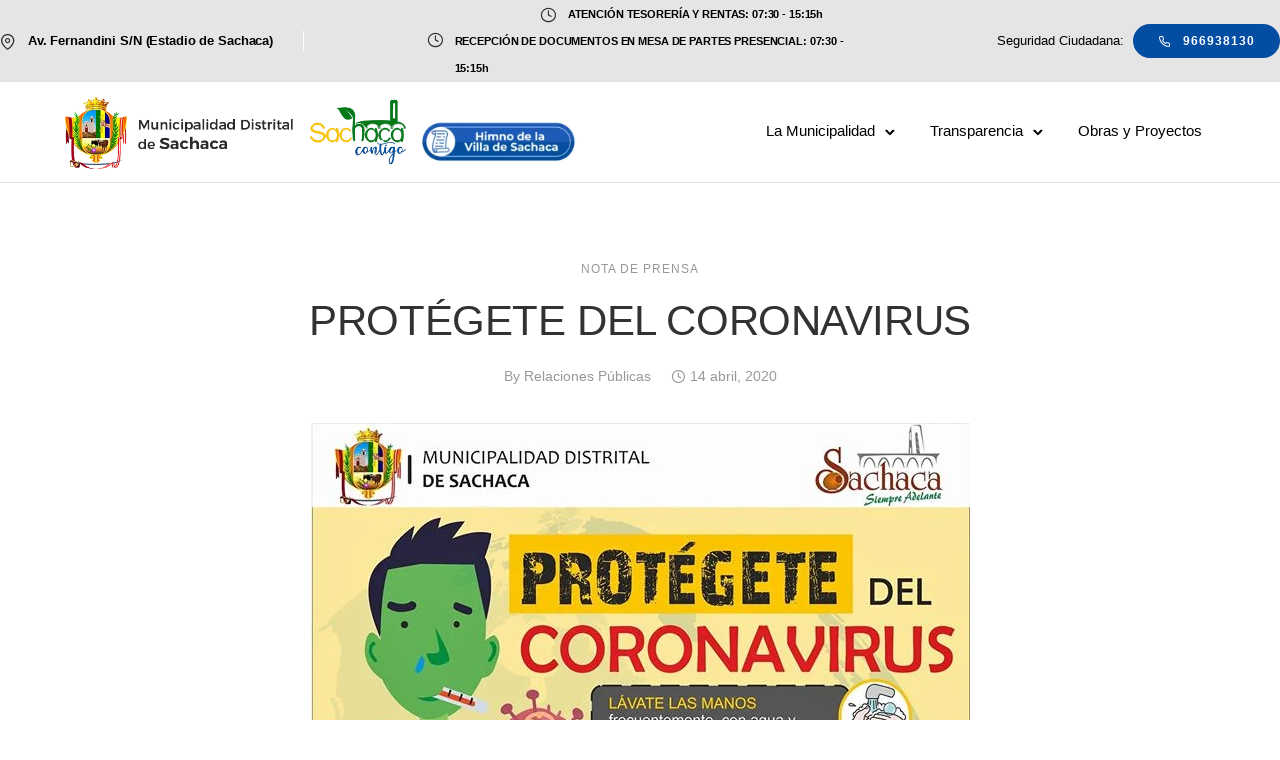

--- FILE ---
content_type: text/html; charset=UTF-8
request_url: https://www.munisachaca.gob.pe/protegete-del-coronavirus-5/
body_size: 33678
content:
<!doctype html>
<html lang="es-PE" >
<head>
	<meta charset="UTF-8" />
	<meta name="viewport" content="width=device-width, initial-scale=1" />
	<title>PROTÉGETE DEL CORONAVIRUS &#8211; Municipalidad Distrital de Sachaca</title>
<meta name='robots' content='max-image-preview:large' />
<link rel='dns-prefetch' href='//fonts.googleapis.com' />
<link rel="alternate" type="application/rss+xml" title="Municipalidad Distrital de Sachaca &raquo; Feed" href="https://www.munisachaca.gob.pe/feed/" />
<link rel="alternate" type="application/rss+xml" title="Municipalidad Distrital de Sachaca &raquo; Feed de los comentarios" href="https://www.munisachaca.gob.pe/comments/feed/" />
<link rel="alternate" type="application/rss+xml" title="Municipalidad Distrital de Sachaca &raquo; Comentario PROTÉGETE DEL CORONAVIRUS del feed" href="https://www.munisachaca.gob.pe/protegete-del-coronavirus-5/feed/" />
<link rel="alternate" title="oEmbed (JSON)" type="application/json+oembed" href="https://www.munisachaca.gob.pe/wp-json/oembed/1.0/embed?url=https%3A%2F%2Fwww.munisachaca.gob.pe%2Fprotegete-del-coronavirus-5%2F" />
<link rel="alternate" title="oEmbed (XML)" type="text/xml+oembed" href="https://www.munisachaca.gob.pe/wp-json/oembed/1.0/embed?url=https%3A%2F%2Fwww.munisachaca.gob.pe%2Fprotegete-del-coronavirus-5%2F&#038;format=xml" />
<style id='wp-img-auto-sizes-contain-inline-css' type='text/css'>
img:is([sizes=auto i],[sizes^="auto," i]){contain-intrinsic-size:3000px 1500px}
/*# sourceURL=wp-img-auto-sizes-contain-inline-css */
</style>
<link rel='stylesheet' id='jquery.prettyphoto-css' href='https://www.munisachaca.gob.pe/wp-content/plugins/wp-video-lightbox/css/prettyPhoto.css?ver=6.9' type='text/css' media='all' />
<link rel='stylesheet' id='video-lightbox-css' href='https://www.munisachaca.gob.pe/wp-content/plugins/wp-video-lightbox/wp-video-lightbox.css?ver=6.9' type='text/css' media='all' />
<style id='wp-emoji-styles-inline-css' type='text/css'>

	img.wp-smiley, img.emoji {
		display: inline !important;
		border: none !important;
		box-shadow: none !important;
		height: 1em !important;
		width: 1em !important;
		margin: 0 0.07em !important;
		vertical-align: -0.1em !important;
		background: none !important;
		padding: 0 !important;
	}
/*# sourceURL=wp-emoji-styles-inline-css */
</style>
<style id='wp-block-library-inline-css' type='text/css'>
:root{--wp-block-synced-color:#7a00df;--wp-block-synced-color--rgb:122,0,223;--wp-bound-block-color:var(--wp-block-synced-color);--wp-editor-canvas-background:#ddd;--wp-admin-theme-color:#007cba;--wp-admin-theme-color--rgb:0,124,186;--wp-admin-theme-color-darker-10:#006ba1;--wp-admin-theme-color-darker-10--rgb:0,107,160.5;--wp-admin-theme-color-darker-20:#005a87;--wp-admin-theme-color-darker-20--rgb:0,90,135;--wp-admin-border-width-focus:2px}@media (min-resolution:192dpi){:root{--wp-admin-border-width-focus:1.5px}}.wp-element-button{cursor:pointer}:root .has-very-light-gray-background-color{background-color:#eee}:root .has-very-dark-gray-background-color{background-color:#313131}:root .has-very-light-gray-color{color:#eee}:root .has-very-dark-gray-color{color:#313131}:root .has-vivid-green-cyan-to-vivid-cyan-blue-gradient-background{background:linear-gradient(135deg,#00d084,#0693e3)}:root .has-purple-crush-gradient-background{background:linear-gradient(135deg,#34e2e4,#4721fb 50%,#ab1dfe)}:root .has-hazy-dawn-gradient-background{background:linear-gradient(135deg,#faaca8,#dad0ec)}:root .has-subdued-olive-gradient-background{background:linear-gradient(135deg,#fafae1,#67a671)}:root .has-atomic-cream-gradient-background{background:linear-gradient(135deg,#fdd79a,#004a59)}:root .has-nightshade-gradient-background{background:linear-gradient(135deg,#330968,#31cdcf)}:root .has-midnight-gradient-background{background:linear-gradient(135deg,#020381,#2874fc)}:root{--wp--preset--font-size--normal:16px;--wp--preset--font-size--huge:42px}.has-regular-font-size{font-size:1em}.has-larger-font-size{font-size:2.625em}.has-normal-font-size{font-size:var(--wp--preset--font-size--normal)}.has-huge-font-size{font-size:var(--wp--preset--font-size--huge)}.has-text-align-center{text-align:center}.has-text-align-left{text-align:left}.has-text-align-right{text-align:right}.has-fit-text{white-space:nowrap!important}#end-resizable-editor-section{display:none}.aligncenter{clear:both}.items-justified-left{justify-content:flex-start}.items-justified-center{justify-content:center}.items-justified-right{justify-content:flex-end}.items-justified-space-between{justify-content:space-between}.screen-reader-text{border:0;clip-path:inset(50%);height:1px;margin:-1px;overflow:hidden;padding:0;position:absolute;width:1px;word-wrap:normal!important}.screen-reader-text:focus{background-color:#ddd;clip-path:none;color:#444;display:block;font-size:1em;height:auto;left:5px;line-height:normal;padding:15px 23px 14px;text-decoration:none;top:5px;width:auto;z-index:100000}html :where(.has-border-color){border-style:solid}html :where([style*=border-top-color]){border-top-style:solid}html :where([style*=border-right-color]){border-right-style:solid}html :where([style*=border-bottom-color]){border-bottom-style:solid}html :where([style*=border-left-color]){border-left-style:solid}html :where([style*=border-width]){border-style:solid}html :where([style*=border-top-width]){border-top-style:solid}html :where([style*=border-right-width]){border-right-style:solid}html :where([style*=border-bottom-width]){border-bottom-style:solid}html :where([style*=border-left-width]){border-left-style:solid}html :where(img[class*=wp-image-]){height:auto;max-width:100%}:where(figure){margin:0 0 1em}html :where(.is-position-sticky){--wp-admin--admin-bar--position-offset:var(--wp-admin--admin-bar--height,0px)}@media screen and (max-width:600px){html :where(.is-position-sticky){--wp-admin--admin-bar--position-offset:0px}}

/*# sourceURL=wp-block-library-inline-css */
</style><style id='global-styles-inline-css' type='text/css'>
:root{--wp--preset--aspect-ratio--square: 1;--wp--preset--aspect-ratio--4-3: 4/3;--wp--preset--aspect-ratio--3-4: 3/4;--wp--preset--aspect-ratio--3-2: 3/2;--wp--preset--aspect-ratio--2-3: 2/3;--wp--preset--aspect-ratio--16-9: 16/9;--wp--preset--aspect-ratio--9-16: 9/16;--wp--preset--color--black: #000000;--wp--preset--color--cyan-bluish-gray: #abb8c3;--wp--preset--color--white: #ffffff;--wp--preset--color--pale-pink: #f78da7;--wp--preset--color--vivid-red: #cf2e2e;--wp--preset--color--luminous-vivid-orange: #ff6900;--wp--preset--color--luminous-vivid-amber: #fcb900;--wp--preset--color--light-green-cyan: #7bdcb5;--wp--preset--color--vivid-green-cyan: #00d084;--wp--preset--color--pale-cyan-blue: #8ed1fc;--wp--preset--color--vivid-cyan-blue: #0693e3;--wp--preset--color--vivid-purple: #9b51e0;--wp--preset--gradient--vivid-cyan-blue-to-vivid-purple: linear-gradient(135deg,rgb(6,147,227) 0%,rgb(155,81,224) 100%);--wp--preset--gradient--light-green-cyan-to-vivid-green-cyan: linear-gradient(135deg,rgb(122,220,180) 0%,rgb(0,208,130) 100%);--wp--preset--gradient--luminous-vivid-amber-to-luminous-vivid-orange: linear-gradient(135deg,rgb(252,185,0) 0%,rgb(255,105,0) 100%);--wp--preset--gradient--luminous-vivid-orange-to-vivid-red: linear-gradient(135deg,rgb(255,105,0) 0%,rgb(207,46,46) 100%);--wp--preset--gradient--very-light-gray-to-cyan-bluish-gray: linear-gradient(135deg,rgb(238,238,238) 0%,rgb(169,184,195) 100%);--wp--preset--gradient--cool-to-warm-spectrum: linear-gradient(135deg,rgb(74,234,220) 0%,rgb(151,120,209) 20%,rgb(207,42,186) 40%,rgb(238,44,130) 60%,rgb(251,105,98) 80%,rgb(254,248,76) 100%);--wp--preset--gradient--blush-light-purple: linear-gradient(135deg,rgb(255,206,236) 0%,rgb(152,150,240) 100%);--wp--preset--gradient--blush-bordeaux: linear-gradient(135deg,rgb(254,205,165) 0%,rgb(254,45,45) 50%,rgb(107,0,62) 100%);--wp--preset--gradient--luminous-dusk: linear-gradient(135deg,rgb(255,203,112) 0%,rgb(199,81,192) 50%,rgb(65,88,208) 100%);--wp--preset--gradient--pale-ocean: linear-gradient(135deg,rgb(255,245,203) 0%,rgb(182,227,212) 50%,rgb(51,167,181) 100%);--wp--preset--gradient--electric-grass: linear-gradient(135deg,rgb(202,248,128) 0%,rgb(113,206,126) 100%);--wp--preset--gradient--midnight: linear-gradient(135deg,rgb(2,3,129) 0%,rgb(40,116,252) 100%);--wp--preset--font-size--small: 13px;--wp--preset--font-size--medium: 20px;--wp--preset--font-size--large: 36px;--wp--preset--font-size--x-large: 42px;--wp--preset--spacing--20: 0.44rem;--wp--preset--spacing--30: 0.67rem;--wp--preset--spacing--40: 1rem;--wp--preset--spacing--50: 1.5rem;--wp--preset--spacing--60: 2.25rem;--wp--preset--spacing--70: 3.38rem;--wp--preset--spacing--80: 5.06rem;--wp--preset--shadow--natural: 6px 6px 9px rgba(0, 0, 0, 0.2);--wp--preset--shadow--deep: 12px 12px 50px rgba(0, 0, 0, 0.4);--wp--preset--shadow--sharp: 6px 6px 0px rgba(0, 0, 0, 0.2);--wp--preset--shadow--outlined: 6px 6px 0px -3px rgb(255, 255, 255), 6px 6px rgb(0, 0, 0);--wp--preset--shadow--crisp: 6px 6px 0px rgb(0, 0, 0);}:where(.is-layout-flex){gap: 0.5em;}:where(.is-layout-grid){gap: 0.5em;}body .is-layout-flex{display: flex;}.is-layout-flex{flex-wrap: wrap;align-items: center;}.is-layout-flex > :is(*, div){margin: 0;}body .is-layout-grid{display: grid;}.is-layout-grid > :is(*, div){margin: 0;}:where(.wp-block-columns.is-layout-flex){gap: 2em;}:where(.wp-block-columns.is-layout-grid){gap: 2em;}:where(.wp-block-post-template.is-layout-flex){gap: 1.25em;}:where(.wp-block-post-template.is-layout-grid){gap: 1.25em;}.has-black-color{color: var(--wp--preset--color--black) !important;}.has-cyan-bluish-gray-color{color: var(--wp--preset--color--cyan-bluish-gray) !important;}.has-white-color{color: var(--wp--preset--color--white) !important;}.has-pale-pink-color{color: var(--wp--preset--color--pale-pink) !important;}.has-vivid-red-color{color: var(--wp--preset--color--vivid-red) !important;}.has-luminous-vivid-orange-color{color: var(--wp--preset--color--luminous-vivid-orange) !important;}.has-luminous-vivid-amber-color{color: var(--wp--preset--color--luminous-vivid-amber) !important;}.has-light-green-cyan-color{color: var(--wp--preset--color--light-green-cyan) !important;}.has-vivid-green-cyan-color{color: var(--wp--preset--color--vivid-green-cyan) !important;}.has-pale-cyan-blue-color{color: var(--wp--preset--color--pale-cyan-blue) !important;}.has-vivid-cyan-blue-color{color: var(--wp--preset--color--vivid-cyan-blue) !important;}.has-vivid-purple-color{color: var(--wp--preset--color--vivid-purple) !important;}.has-black-background-color{background-color: var(--wp--preset--color--black) !important;}.has-cyan-bluish-gray-background-color{background-color: var(--wp--preset--color--cyan-bluish-gray) !important;}.has-white-background-color{background-color: var(--wp--preset--color--white) !important;}.has-pale-pink-background-color{background-color: var(--wp--preset--color--pale-pink) !important;}.has-vivid-red-background-color{background-color: var(--wp--preset--color--vivid-red) !important;}.has-luminous-vivid-orange-background-color{background-color: var(--wp--preset--color--luminous-vivid-orange) !important;}.has-luminous-vivid-amber-background-color{background-color: var(--wp--preset--color--luminous-vivid-amber) !important;}.has-light-green-cyan-background-color{background-color: var(--wp--preset--color--light-green-cyan) !important;}.has-vivid-green-cyan-background-color{background-color: var(--wp--preset--color--vivid-green-cyan) !important;}.has-pale-cyan-blue-background-color{background-color: var(--wp--preset--color--pale-cyan-blue) !important;}.has-vivid-cyan-blue-background-color{background-color: var(--wp--preset--color--vivid-cyan-blue) !important;}.has-vivid-purple-background-color{background-color: var(--wp--preset--color--vivid-purple) !important;}.has-black-border-color{border-color: var(--wp--preset--color--black) !important;}.has-cyan-bluish-gray-border-color{border-color: var(--wp--preset--color--cyan-bluish-gray) !important;}.has-white-border-color{border-color: var(--wp--preset--color--white) !important;}.has-pale-pink-border-color{border-color: var(--wp--preset--color--pale-pink) !important;}.has-vivid-red-border-color{border-color: var(--wp--preset--color--vivid-red) !important;}.has-luminous-vivid-orange-border-color{border-color: var(--wp--preset--color--luminous-vivid-orange) !important;}.has-luminous-vivid-amber-border-color{border-color: var(--wp--preset--color--luminous-vivid-amber) !important;}.has-light-green-cyan-border-color{border-color: var(--wp--preset--color--light-green-cyan) !important;}.has-vivid-green-cyan-border-color{border-color: var(--wp--preset--color--vivid-green-cyan) !important;}.has-pale-cyan-blue-border-color{border-color: var(--wp--preset--color--pale-cyan-blue) !important;}.has-vivid-cyan-blue-border-color{border-color: var(--wp--preset--color--vivid-cyan-blue) !important;}.has-vivid-purple-border-color{border-color: var(--wp--preset--color--vivid-purple) !important;}.has-vivid-cyan-blue-to-vivid-purple-gradient-background{background: var(--wp--preset--gradient--vivid-cyan-blue-to-vivid-purple) !important;}.has-light-green-cyan-to-vivid-green-cyan-gradient-background{background: var(--wp--preset--gradient--light-green-cyan-to-vivid-green-cyan) !important;}.has-luminous-vivid-amber-to-luminous-vivid-orange-gradient-background{background: var(--wp--preset--gradient--luminous-vivid-amber-to-luminous-vivid-orange) !important;}.has-luminous-vivid-orange-to-vivid-red-gradient-background{background: var(--wp--preset--gradient--luminous-vivid-orange-to-vivid-red) !important;}.has-very-light-gray-to-cyan-bluish-gray-gradient-background{background: var(--wp--preset--gradient--very-light-gray-to-cyan-bluish-gray) !important;}.has-cool-to-warm-spectrum-gradient-background{background: var(--wp--preset--gradient--cool-to-warm-spectrum) !important;}.has-blush-light-purple-gradient-background{background: var(--wp--preset--gradient--blush-light-purple) !important;}.has-blush-bordeaux-gradient-background{background: var(--wp--preset--gradient--blush-bordeaux) !important;}.has-luminous-dusk-gradient-background{background: var(--wp--preset--gradient--luminous-dusk) !important;}.has-pale-ocean-gradient-background{background: var(--wp--preset--gradient--pale-ocean) !important;}.has-electric-grass-gradient-background{background: var(--wp--preset--gradient--electric-grass) !important;}.has-midnight-gradient-background{background: var(--wp--preset--gradient--midnight) !important;}.has-small-font-size{font-size: var(--wp--preset--font-size--small) !important;}.has-medium-font-size{font-size: var(--wp--preset--font-size--medium) !important;}.has-large-font-size{font-size: var(--wp--preset--font-size--large) !important;}.has-x-large-font-size{font-size: var(--wp--preset--font-size--x-large) !important;}
/*# sourceURL=global-styles-inline-css */
</style>

<style id='classic-theme-styles-inline-css' type='text/css'>
/*! This file is auto-generated */
.wp-block-button__link{color:#fff;background-color:#32373c;border-radius:9999px;box-shadow:none;text-decoration:none;padding:calc(.667em + 2px) calc(1.333em + 2px);font-size:1.125em}.wp-block-file__button{background:#32373c;color:#fff;text-decoration:none}
/*# sourceURL=/wp-includes/css/classic-themes.min.css */
</style>
<link rel='stylesheet' id='gdprmagnificpopup-css' href='https://www.munisachaca.gob.pe/wp-content/plugins/be-gdpr/public/css/magnific-popup.css?ver=1.1.6' type='text/css' media='all' />
<link rel='stylesheet' id='be-gdpr-css' href='https://www.munisachaca.gob.pe/wp-content/plugins/be-gdpr/public/css/be-gdpr-public.css?ver=1.1.6' type='text/css' media='all' />
<link rel='stylesheet' id='be-grid-portfolio-css' href='https://www.munisachaca.gob.pe/wp-content/plugins/be-grid/css/be-grid.min.css?ver=1.2.9' type='text/css' media='all' />
<link rel='stylesheet' id='contact-form-7-css' href='https://www.munisachaca.gob.pe/wp-content/plugins/contact-form-7/includes/css/styles.css?ver=5.9.8' type='text/css' media='all' />
<link rel='stylesheet' id='tatsu-main-css' href='https://www.munisachaca.gob.pe/wp-content/plugins/tatsu/public/css/tatsu.min.css?ver=3.5.2' type='text/css' media='all' />
<link rel='stylesheet' id='exponent-modules-css' href='https://www.munisachaca.gob.pe/wp-content/plugins/exponent-modules/public/css/exponent-modules.min.css?ver=2.1.7' type='text/css' media='all' />
<link rel='stylesheet' id='typehub-css' href='https://www.munisachaca.gob.pe/wp-content/plugins/tatsu/includes/typehub/public/css/typehub-public.css?ver=2.0.6' type='text/css' media='all' />
<link rel='stylesheet' id='typehub-google-fonts-css' href='//fonts.googleapis.com/css?family=Hind%3A400&#038;ver=1.0' type='text/css' media='all' />
<link rel='stylesheet' id='tatsu-theme-main-css' href='https://www.munisachaca.gob.pe/wp-content/plugins/tatsu/public/theme-assets/theme-main.min.css?ver=3.5.2' type='text/css' media='all' />
<link rel='stylesheet' id='font_awesome_brands-css' href='https://www.munisachaca.gob.pe/wp-content/plugins/tatsu/includes/icons/font_awesome/brands.css?ver=6.9' type='text/css' media='all' />
<link rel='stylesheet' id='tatsu_icons-css' href='https://www.munisachaca.gob.pe/wp-content/plugins/tatsu/includes/icons/tatsu_icons/tatsu-icons.css?ver=6.9' type='text/css' media='all' />
<link rel='stylesheet' id='wp-show-posts-css' href='https://www.munisachaca.gob.pe/wp-content/plugins/wp-show-posts/css/wp-show-posts-min.css?ver=1.1.6' type='text/css' media='all' />
<link rel='stylesheet' id='exponent-core-icons-css' href='https://www.munisachaca.gob.pe/wp-content/themes/sachacatheme/fonts/icons.css?ver=1.1.4' type='text/css' media='all' />
<link rel='stylesheet' id='exponent-vendor-css' href='https://www.munisachaca.gob.pe/wp-content/themes/sachacatheme/css/vendor/vendor.css?ver=1.1.4' type='text/css' media='all' />
<link rel='stylesheet' id='exponent-main-css-css' href='https://www.munisachaca.gob.pe/wp-content/themes/sachacatheme/css/main.css?ver=1.1.4' type='text/css' media='all' />
<link rel='stylesheet' id='exponent-style-css-css' href='https://www.munisachaca.gob.pe/wp-content/themes/sachacatheme/style.css?ver=1.1.4' type='text/css' media='all' />
<script type="text/javascript" src="https://www.munisachaca.gob.pe/wp-includes/js/jquery/jquery.min.js?ver=3.7.1" id="jquery-core-js"></script>
<script type="text/javascript" src="https://www.munisachaca.gob.pe/wp-includes/js/jquery/jquery-migrate.min.js?ver=3.4.1" id="jquery-migrate-js"></script>
<script type="text/javascript" src="https://www.munisachaca.gob.pe/wp-content/plugins/wp-video-lightbox/js/jquery.prettyPhoto.js?ver=3.1.6" id="jquery.prettyphoto-js"></script>
<script type="text/javascript" id="video-lightbox-js-extra">
/* <![CDATA[ */
var vlpp_vars = {"prettyPhoto_rel":"wp-video-lightbox","animation_speed":"fast","slideshow":"5000","autoplay_slideshow":"false","opacity":"0.80","show_title":"true","allow_resize":"true","allow_expand":"true","default_width":"640","default_height":"480","counter_separator_label":"/","theme":"pp_default","horizontal_padding":"20","hideflash":"false","wmode":"opaque","autoplay":"false","modal":"false","deeplinking":"false","overlay_gallery":"true","overlay_gallery_max":"30","keyboard_shortcuts":"true","ie6_fallback":"true"};
//# sourceURL=video-lightbox-js-extra
/* ]]> */
</script>
<script type="text/javascript" src="https://www.munisachaca.gob.pe/wp-content/plugins/wp-video-lightbox/js/video-lightbox.js?ver=3.1.6" id="video-lightbox-js"></script>
<script type="text/javascript" id="be-gdpr-js-extra">
/* <![CDATA[ */
var beGdprConcerns = {"youtube":{"label":"Youtube","description":"Consent to display content from YouTube.","required":false},"vimeo":{"label":"Vimeo","description":"Consent to display content from Vimeo.","required":false},"gmaps":{"label":"Google Maps","description":"Consent to display content from Google Maps.","required":false},"spotify":{"label":"Spotify","description":"Consent to display content from Spotify.","required":false},"soundcloud":{"label":"Sound Cloud","description":"Consent to display content from Sound Cloud.","required":false}};
//# sourceURL=be-gdpr-js-extra
/* ]]> */
</script>
<script type="text/javascript" src="https://www.munisachaca.gob.pe/wp-content/plugins/be-gdpr/public/js/be-gdpr-public.js?ver=1.1.6" id="be-gdpr-js"></script>
<script type="text/javascript" src="https://www.munisachaca.gob.pe/wp-content/plugins/tatsu/includes/typehub/public/js/webfont.min.js?ver=6.9" id="webfontloader-js"></script>
<script type="text/javascript" id="webfontloader-js-after">
/* <![CDATA[ */
WebFont.load( { typekit: { id: '' }, })
//# sourceURL=webfontloader-js-after
/* ]]> */
</script>
<script type="text/javascript" src="https://www.munisachaca.gob.pe/wp-content/themes/sachacatheme/js/vendor/modernizr.js?ver=6.9" id="modernizr-js"></script>
<link rel="https://api.w.org/" href="https://www.munisachaca.gob.pe/wp-json/" /><link rel="alternate" title="JSON" type="application/json" href="https://www.munisachaca.gob.pe/wp-json/wp/v2/posts/6834" /><link rel="EditURI" type="application/rsd+xml" title="RSD" href="https://www.munisachaca.gob.pe/xmlrpc.php?rsd" />
<meta name="generator" content="WordPress 6.9" />
<link rel="canonical" href="https://www.munisachaca.gob.pe/protegete-del-coronavirus-5/" />
<link rel='shortlink' href='https://www.munisachaca.gob.pe/?p=6834' />
<script>
            WP_VIDEO_LIGHTBOX_VERSION="1.9.11";
            WP_VID_LIGHTBOX_URL="https://www.munisachaca.gob.pe/wp-content/plugins/wp-video-lightbox";
                        function wpvl_paramReplace(name, string, value) {
                // Find the param with regex
                // Grab the first character in the returned string (should be ? or &)
                // Replace our href string with our new value, passing on the name and delimeter

                var re = new RegExp("[\?&]" + name + "=([^&#]*)");
                var matches = re.exec(string);
                var newString;

                if (matches === null) {
                    // if there are no params, append the parameter
                    newString = string + '?' + name + '=' + value;
                } else {
                    var delimeter = matches[0].charAt(0);
                    newString = string.replace(re, delimeter + name + "=" + value);
                }
                return newString;
            }
            </script><style id="be-dynamic-css" type="text/css"> 
/****************************************************
Header Styles
*****************************************************/

.exponent-menu li a:hover,
.exponent-menu li.current-menu-item > a,
.exponent-mobile-menu li a:hover,
.exponent-mobile-menu li.current-menu-item > a,
.exponent-menu > ul > li:hover > a,
.exponent-menu .exponent-sub-menu > li:hover > a{
  color:  rgba(3,77,162,1);
}
.exponent-menu > ul > li:hover > .exponent-sub-menu-indicator svg polyline,
.exponent-menu .exponent-sub-menu > li:hover svg polyline {
  stroke : rgba(3,77,162,1);
}
/**
 * Common Styles
 */
blockquote {
  border-left: 4px solid rgba(3,77,162,1);
}
a {
  color : rgba(3,77,162,1);
}

.flickity-page-dots .dot.is-selected {
  background : rgba(3,77,162,1);
}

/**
 * Form Styles
 */ 

.exp-form-border {
  background-color : rgba(3,77,162,1);
}
.exp-form-border-with-underline .exp-form-field-active .exp-form-field-label {
   color : rgba(3,77,162,1); 
}

.exp-form-rounded input:not([type = "submit"]):focus,
.exp-form-rounded textarea:focus,
.exp-form-rounded select:focus {
   border-color : rgba(3,77,162,1);
}
.exp-form-pill input:not([type = "submit"]):focus,
.exp-form-pill textarea:focus,
.exp-form-pill select:focus {
  border-color : rgba(3,77,162,1);
}


.exp-form-pill input:not([type = "submit"]),
.exp-form-pill textarea,
.exp-form-pill select,
.exp-form-rounded input,
.exp-form-rounded textarea,
.exp-form-rounded select {
    background-color : rgba(255,255,255,1);
}

input[ type = "submit" ] {
  color : #ffffff;
  background : rgba(3,77,162,1);
}

/**
 * Posts Styles
 */


.exp-post-categories-normal a:hover,
.exp-post-title a:hover,
.exp-post-author .exp-post-author-name:hover {
    color : rgba(3,77,162,1);
}

.pages_list a {
  background: rgba(49,50,51,1);
  color: #ffffff;
}

.pages_list a:hover {
  background: rgba(3,77,162,1);
  color: #ffffff;
}

.exp-categories-post-count {
  color : rgba(3,77,162,1);
}

.exp-archive-post-count {
  color : rgba(3,77,162,1);
}

.widget_calendar tbody a {
  color : rgba(3,77,162,1);
}

.exp-read-more.exp-read-more-underlined::after {
  background : rgba(3,77,162,1);
}

.exp-posts-nav {
   padding-top : 20px;
   padding-bottom : 20px;
}

.exp-home-grid-icon {
  color : rgba(49,50,51,1);
}

.exp-read-more-underlined {
  color : rgba(49,50,51,1);
}
.exp-read-more-underlined::before {
  color : rgba(49,50,51,1);
}
.exp-read-more-underlined:hover {
  color : rgba(3,77,162,1);
}
.exp-read-more-underlined:hover::after {
  color : rgba(3,77,162,1);
}

/**
 * anchor styles
 */

  .menu-item.current-menu-item > a {
    color : rgba(3,77,162,1);
  }

 .exp-breadcrumbs a:hover,
 .widget a:hover {
   color : rgba(3,77,162,1);
 }
 .widget .tag-cloud-link:hover {
   background : rgba(3,77,162,1);
 }

.exp-post-single-footer-author {
   background : #ffffff;
}

.exp-pagination .page-numbers:not(.current):hover {
  background : rgba(255,255,255,1);
}

.exp-post-single-footer-tags .exp-term:hover,
.exp-pagination .current {
  color : #ffffff;
  background : rgba(3,77,162,1);
}
.exp-pagination .current {
  border-color:  rgba(3,77,162,1);
  box-shadow : 0 7px 14px -6px rgba(3,77,162,1);
}
.exp-pagination a:hover {
  color : rgba(3,77,162,1);
}

/**
 * Comments
 */
#cancel-comment-reply-link:hover,
.exp-comment-reply:hover {
  color : rgba(3,77,162,1);
}

/**
 * Widgets
 */
.exp-archive-post-count,
.exp-categories-post-count {
  background : rgba(255,255,255,1);
}
.exp-archive-widget-link:hover a {
  color : rgba(3,77,162,1)}
.exp-archive-widget-link:hover .exp-archive-post-count {
  background : rgba(3,77,162,1);
  color : #ffffff;
}
.exp-categories-widget-link:hover > a {
  color : rgba(3,77,162,1);
}
.exp-categories-widget-link:hover > .exp-categories-post-count {
  color : #ffffff;
  background : rgba(3,77,162,1);
}
.widget_calendar tbody a {
  background : rgba(255,255,255,1);
}
#wp-calendar caption {
  color: rgba(49,50,51,1);
}
.widget_calendar tbody a:hover {
  color : #ffffff;
  background : rgba(3,77,162,1);
}
.tagcloud .tag-cloud-link {
  background : rgba(255,255,255,1);
}
.tagcloud .tag-cloud-link:hover {
  color : #ffffff;
  background : rgba(3,77,162,1);
}

/**
 * Accordion Module
 */
.accordion-head:hover {
    color: rgba(3,77,162,1);
}

/** Loader color */
.exp-subscribe-loader-inner {
  border-color : rgba(255,255,255,1);
  border-left-color : rgba(3,77,162,1);
}

#be-themes-page-loader .style-spin{
    border: 7px solid rgba(3,77,162,0.3);
    border-top-color: rgba(3,77,162,1);
}

#be-themes-page-loader .style-ring div{
	border: 6px solid rgba(3,77,162,0.6);
	border-color:rgba(3,77,162,0.6) transparent transparent transparent;
}

#be-themes-page-loader .style-ellipsis div {
	background:rgba(3,77,162,1);
}

#be-themes-page-loader .style-ripple div {
	border: 4px solid rgba(3,77,162,1);
}

/**
 * Back to Top
 */
#be-themes-back-to-top {
   background : rgba(3,77,162,1);
   color : #ffffff;
}

/**
 * Backgrounds
 */

  body {
      background : rgba(255, 255, 255, 1)  }

/**
 * Entry Header
 */
  .exp-entry-header {
    background : #F5F6FA;
    color : #313233;
    padding-top : 80px;
    padding-bottom : 80px;
  }
  .exp-entry-header .exp-post-entry-title {
    color : #313233;
  }

  .exp-breadcrumbs {
    color : 1;
  }


/**
 * Search Form
 */
.search:focus ~ .exp-searchform-icon,
.exp-form-field-active .exp-searchform-icon {
    color : rgba(3,77,162,1);
}

/**
 * Woocommerce
 */

.woocommerce-orders-table a:hover {
  color : rgba(3,77,162,1);
}

.woocommerce-table--order-downloads td a:hover {
  color : rgba(3,77,162,1);
}

.exp-quick-view {
  background : rgba(3,77,162,1);
  color : #ffffff;
}

.exp-wc-price-cart-wrap .exp-add-to-cart {
  color : rgba(3,77,162,1);
}

.exp-wc-meta-value a:hover {
  color : rgba(3,77,162,1);
}

.single_add_to_cart_button {
  color : #ffffff;
  background : rgba(3,77,162,1);
}
.single_add_to_cart_button:hover {
  color : rgba(3,77,162,1);
  background : #ffffff;
  border : 1px solid rgba(3,77,162,1);
}

.wc-tabs .active {
  color : rgba(3,77,162,1);
  border-bottom : 2px solid rgba(3,77,162,1);
}

.exp-product-categories a:hover {
  color : rgba(3,77,162,1);
}

.products .exp-product-title a:hover {
  color : rgba(3,77,162,1);
}

.exp-add-to-wishlist-icon:hover,
.exp-already-in-wishlist {
  color : rgba(3,77,162,1);
}
.products .exp-already-in-wishlist-icon {
  color : rgba(3,77,162,1);
}
.exp-wc-product-info-inner .exp-add-to-wishlist:hover { 
  color : rgba(3,77,162,1);
}

.exp-wc-add-to-cart-icon:hover {
  color : rgba(3,77,162,1);
}

.exp-wc-quickview .product_title:hover {
  color : rgba(3,77,162,1);
}

.woocommerce-mini-cart__buttons a {
   color : #ffffff;
   background : rgba(3,77,162,1);
}
.woocommerce-mini-cart__buttons a:hover {
  color : rgba(3,77,162,1);
  background  : #ffffff;
  border-color : rgba(3,77,162,1);
}

.woocommerce-mini-cart__buttons .checkout {
  color : rgba(3,77,162,1);
  background  : #ffffff;
}
.woocommerce-mini-cart__buttons .checkout:hover {
  color : #ffffff;
  background : rgba(3,77,162,1);
}

.exp-wc-cart-product-title:hover {
  color : rgba(3,77,162,1);
}

.grouped_form a:hover {
  color : rgba(3,77,162,1);
}

.product-categories .cat-item a:hover {
    color: rgba(3,77,162,1);
}
.product-categories .cat-item a:hover + .count > .exp-categories-post-count {
    background: rgba(3,77,162,1);
    color : #ffffff;
}

.widget .price_slider {
  background : rgba(255,255,255,1);
}

.ui-slider-handle,
.ui-slider-range {
  border-color : rgba(3,77,162,1);
}

.price_slider_amount button {
  background : rgba(3,77,162,1);
}

.woocommerce-widget-layered-nav-list__item .count {
  color : rgba(3,77,162,1);
}
.woocommerce-widget-layered-nav-list__item .count {
  background : rgba(255,255,255,1);
}
.woocommerce-widget-layered-nav-list__item > a:hover {
  color : rgba(3,77,162,1);
}
.woocommerce-widget-layered-nav-list__item > a:hover + .count {
  background : rgba(3,77,162,1);
  color : #ffffff;
}

.widget_layered_nav_filters .chosen {
  color : #ffffff;
  background  : rgba(3,77,162,1);
}

.woocommerce-cart-form__contents .product-name a:hover,
.wishlist_table .product-name a:hover {
  color : rgba(3,77,162,1);
}

.coupon button {
  color : #ffffff;
  background : rgba(3,77,162,1);
}

button[name = "calc_shipping"] {
  color : #ffffff;
  background : rgba(3,77,162,1);
}

.cart_totals .checkout-button {
  color : #ffffff;
  background : rgba(3,77,162,1);
}

.woocommerce-form-coupon button[name = "apply_coupon"] {
  color : #ffffff;
  background : rgba(3,77,162,1);
}

.woocommerce-shipping-fields input:focus,
.woocommerce-billing-fields input:focus,
.woocommerce-form-login input:focus,
.woocommerce-form-register input:focus,
.woocommerce-form-coupon input:focus,
.woocommerce-address-fields input:focus, 
.woocommerce-EditAccountForm input:focus {
  border-color : rgba(3,77,162,1);
}

.woocommerce-additional-fields textarea:focus {
  border-color : rgba(3,77,162,1); 
}

button[name = "woocommerce_checkout_place_order"] {
  color : #ffffff;
  background : rgba(3,77,162,1);
}

.woocommerce-table--order-details .product-name a:hover {
    color : rgba(3,77,162,1);
}

.woocommerce-MyAccount-navigation-link:hover {
  color : rgba(3,77,162,1);
}

.woocommerce-orders-table .woocommerce-orders-table__cell-order-number a {
  color : rgba(3,77,162,1);
}

.woocommerce-account .woocommerce-Address-title a {
  color : rgba(3,77,162,1);
}

.woocommerce-review__verified.verified {
    background : rgba(255,255,255,1);
}

.woocommerce-form-login button[name="login"],
.woocommerce-form-register button[name="register"] {
  color : #ffffff;
  background : rgba(3,77,162,1);
}

.woocommerce-address-fields button[name = "save_address"],
.woocommerce-EditAccountForm button[name = "save_account_details"] {
  color : #ffffff;
  background : rgba(3,77,162,1);
}

.woocommerce-form-coupon-toggle .showcoupon,
.woocommerce-form-login-toggle .showlogin,
.lost_password a,
.exp-wc-product-share-icons .custom-share-button,
.yith-wcwl-share a {
  color : rgba(49,50,51,1);
}

.exponent-cart-count {
  background : rgba(3,77,162,1);
  color : #ffffff;
}

/**
 * Portfolio details btn
 */
.be-portfolio-details .mediumbtn {
  background: rgba(3,77,162,1);
  color:#ffffff;
}

.home-grid-icon:hover span {
  background : rgba(3,77,162,1);
} </style><style type="text/css">.recentcomments a{display:inline !important;padding:0 !important;margin:0 !important;}</style><meta name="generator" content="Powered by Slider Revolution 6.6.14 - responsive, Mobile-Friendly Slider Plugin for WordPress with comfortable drag and drop interface." />
<style rel="stylesheet" id="typehub-output">h1,.h1{font-family:"Proxima Nova",-apple-system,BlinkMacSystemFont,'Segoe UI',Roboto,Oxygen-Sans,Ubuntu,Cantarell,'Helvetica Neue',sans-serif;font-weight:300;font-style:normal;font-size:50px;text-transform:none;letter-spacing:-0.008em;line-height:62px;color:#3E4249}h2,.h2{font-family:"Proxima Nova",-apple-system,BlinkMacSystemFont,'Segoe UI',Roboto,Oxygen-Sans,Ubuntu,Cantarell,'Helvetica Neue',sans-serif;font-weight:300;font-style:normal;font-size:44px;text-transform:none;letter-spacing:-0.01em;line-height:56px;color:#3E4249}h3,.h3{font-family:"Proxima Nova",-apple-system,BlinkMacSystemFont,'Segoe UI',Roboto,Oxygen-Sans,Ubuntu,Cantarell,'Helvetica Neue',sans-serif;font-weight:300;font-style:normal;font-size:36px;text-transform:none;letter-spacing:-0.008em;line-height:49px;color:#3E4249}h4,.h4{font-family:"Proxima Nova",-apple-system,BlinkMacSystemFont,'Segoe UI',Roboto,Oxygen-Sans,Ubuntu,Cantarell,'Helvetica Neue',sans-serif;font-weight:400;font-style:normal;font-size:26px;text-transform:none;letter-spacing:-0.01em;line-height:38px;color:rgba(49,50,51,1)}h5,.exp-wc-cart-collaterals-inner .cart_totals h2,.woocommerce-billing-fields h3,.exp-wc-cart-title,#ship-to-different-address,.woocommerce-customer-details .woocommerce-column__title,.woocommerce-account.woocommerce-edit-address h3,#order_review_heading,.exp-posts-nav-post-title,.h5{font-family:"Proxima Nova",-apple-system,BlinkMacSystemFont,'Segoe UI',Roboto,Oxygen-Sans,Ubuntu,Cantarell,'Helvetica Neue',sans-serif;font-weight:600;font-style:normal;font-size:18px;text-transform:none;letter-spacing:-0.01em;line-height:30px;color:rgba(74,79,84,1)}h6,.testimonial-author-role.h6-font,.menu-card-title,.menu-card-item-price,.slider-counts,.woocommerce-mini-cart__total strong,.variations .label,.exp-wc-meta-label,.exp-wc-shop-attribute-label,.cart_totals h2,.woocommerce-orders-table th,.upsells>h2,.related>h2,.woocommerce-table--order-details thead th,.woocommerce-orders-table a,.wc_payment_method label,.woocommerce-checkout-review-order thead th,.wishlist_table th,.exp-wc-product-share-label,.yith-wcwl-share-title,.woocommerce-Reviews #reply-title,.woocommerce-checkout-review-order tfoot .woocommerce-Price-amount,.stock,.woocommerce-table--order-details tfoot .woocommerce-Price-amount,.woocommerce-Address-title a,.wc-tabs,.exp-wc-review-author,a.bbp-forum-title,#bbpress-forums fieldset.bbp-form label,.bbp-topic-title a.bbp-topic-permalink,#bbpress-forums ul.forum-titles li,#bbpress-forums ul.bbp-replies li.bbp-header,.h6{font-family:"Proxima Nova",-apple-system,BlinkMacSystemFont,'Segoe UI',Roboto,Oxygen-Sans,Ubuntu,Cantarell,'Helvetica Neue',sans-serif;font-weight:600;font-style:normal;font-size:16px;text-transform:none;letter-spacing:-0.008em;line-height:26px;color:rgba(74,79,84,1)}body,.special-heading-wrap .caption-wrap .body-font,.body{font-family:"Hind",-apple-system,BlinkMacSystemFont,'Segoe UI',Roboto,Oxygen-Sans,Ubuntu,Cantarell,'Helvetica Neue',sans-serif;font-weight:400;font-style:normal;font-size:17px;text-transform:none;letter-spacing:0;line-height:30px;color:rgba(132,137,145,1)}.exp-countdown-wrap .countdown-amount{font-family:"Proxima Nova",-apple-system,BlinkMacSystemFont,'Segoe UI',Roboto,Oxygen-Sans,Ubuntu,Cantarell,'Helvetica Neue',sans-serif;font-size:50px;line-height:2;letter-spacing:0;font-weight:400;font-style:normal}.exp-countdown-wrap .countdown-period{font-family:"Proxima Nova",-apple-system,BlinkMacSystemFont,'Segoe UI',Roboto,Oxygen-Sans,Ubuntu,Cantarell,'Helvetica Neue',sans-serif;font-size:15px;line-height:1.7em;letter-spacing:0;font-weight:400;font-style:normal;text-transform:none}.widget_recent_comments a,.widget_rss .rsswidget,.widget_rss cite,.cart_totals th,.woocommerce-checkout-review-order-table tfoot th,.woocommerce-table--order-details tfoot th,.exp-recent-posts-widget-post-title,.widget_recent_entries a,.h7{font-family:"Proxima Nova",-apple-system,BlinkMacSystemFont,'Segoe UI',Roboto,Oxygen-Sans,Ubuntu,Cantarell,'Helvetica Neue',sans-serif;font-weight:600;font-style:normal;font-size:15px;text-transform:none;letter-spacing:-0.02em;line-height:22px;color:rgba(62,66,73,1)}.h8{font-family:"Proxima Nova",-apple-system,BlinkMacSystemFont,'Segoe UI',Roboto,Oxygen-Sans,Ubuntu,Cantarell,'Helvetica Neue',sans-serif;font-weight:600;font-style:normal;font-size:13px;text-transform:none;letter-spacing:0;line-height:18px;color:rgba(132,137,145,1)}.exp-posts-nav-post-location,.exp-read-more-underlined,.pages_list a,.h9{font-family:"Proxima Nova",-apple-system,BlinkMacSystemFont,'Segoe UI',Roboto,Oxygen-Sans,Ubuntu,Cantarell,'Helvetica Neue',sans-serif;font-weight:600;font-style:normal;font-size:11px;text-transform:uppercase;letter-spacing:1px;line-height:14px;color:rgba(132,137,145,1)}.body_1{font-family:"Proxima Nova",-apple-system,BlinkMacSystemFont,'Segoe UI',Roboto,Oxygen-Sans,Ubuntu,Cantarell,'Helvetica Neue',sans-serif;font-weight:400;font-style:normal;font-size:15px;text-transform:none;letter-spacing:0;line-height:25px;color:rgba(132,137,145,1)}.body_2{font-family:"Hind",-apple-system,BlinkMacSystemFont,'Segoe UI',Roboto,Oxygen-Sans,Ubuntu,Cantarell,'Helvetica Neue',sans-serif;font-weight:400;font-style:normal;font-size:24px;text-transform:none;letter-spacing:0;line-height:38px;color:rgba(132,137,145,1)}blockquote,.quote{font-family:"Proxima Nova",-apple-system,BlinkMacSystemFont,'Segoe UI',Roboto,Oxygen-Sans,Ubuntu,Cantarell,'Helvetica Neue',sans-serif;font-weight:400;font-style:normal;font-size:22px;text-transform:none;letter-spacing:0;line-height:34px;color:rgba(49,50,51,1)}.exp-post-entry-title{font-family:"Proxima Nova",-apple-system,BlinkMacSystemFont,'Segoe UI',Roboto,Oxygen-Sans,Ubuntu,Cantarell,'Helvetica Neue',sans-serif;font-weight:600;font-style:normal;font-size:32px;text-transform:none;letter-spacing:-0.01em;line-height:46px;color:#343638}.exp-posts-nav-post-title{font-size:18px;line-height:28px;font-family:"Proxima Nova",-apple-system,BlinkMacSystemFont,'Segoe UI',Roboto,Oxygen-Sans,Ubuntu,Cantarell,'Helvetica Neue',sans-serif;font-weight:600;font-style:normal;text-transform:none;letter-spacing:0;color:#313233}.tatsu-button,input[type = "submit"],button[type="submit"],.cart_totals a.checkout-button{font-family:"Proxima Nova",-apple-system,BlinkMacSystemFont,'Segoe UI',Roboto,Oxygen-Sans,Ubuntu,Cantarell,'Helvetica Neue',sans-serif;font-weight:600;font-style:normal}.smallbtn,.exp-success-message__content a{font-size:12px;line-height:12px;letter-spacing:1px;text-transform:none}.mediumbtn,input[type = "submit"],.woocommerce-mini-cart__buttons a,.woocommerce-address-fields button[name = "save_address"],.woocommerce-EditAccountForm button[name = "save_account_details"],.exp-quick-view,.single_add_to_cart_button,.coupon button,button[name = "calc_shipping"],.woocommerce-form-coupon button[name = "apply_coupon"],.woocommerce-form-login button[name="login"],.woocommerce-form-register button[name="register"]{font-size:12px;line-height:12px;letter-spacing:1px;text-transform:none}.largebtn,.cart_totals .checkout-button,button[name = "woocommerce_checkout_place_order"]{font-size:13px;line-height:13px;letter-spacing:1px;text-transform:none}.x-largebtn{font-size:14px;line-height:14px;letter-spacing:1px;text-transform:uppercase}.tatsu-button-wrap.blockbtn .tatsu-button,.tatsu-button.blockbtn{font-size:14px;line-height:14px;letter-spacing:1px;text-transform:uppercase}.tatsu-animated-link-inner{font-family:"Proxima Nova",-apple-system,BlinkMacSystemFont,'Segoe UI',Roboto,Oxygen-Sans,Ubuntu,Cantarell,'Helvetica Neue',sans-serif;font-size:13px;line-height:1.2em;color:#343638;letter-spacing:1px;font-weight:600;font-style:normal;text-transform:uppercase}.exp-form input:not([type = "submit"]),.exp-form textarea,.exp-form select,input,select,textarea,.select2-container--default .select2-selection--single .select2-selection__rendered,.select2-container--default .select2-selection--single .select2-selection__rendered{font-family:"Hind",-apple-system,BlinkMacSystemFont,'Segoe UI',Roboto,Oxygen-Sans,Ubuntu,Cantarell,'Helvetica Neue',sans-serif;color:rgba(34,34,34,0.5);font-size:15px;font-weight:400;font-style:normal;letter-spacing:0;line-height:1.7em;text-transform:none}.exp-form label,.exp-form ::-webkit-input-placeholder,.exp-searchform-icon{font-family:"Hind",-apple-system,BlinkMacSystemFont,'Segoe UI',Roboto,Oxygen-Sans,Ubuntu,Cantarell,'Helvetica Neue',sans-serif;color:rgba(34,34,34,0.5);font-size:15px;font-weight:400;font-style:normal;letter-spacing:0;line-height:1.7em;text-transform:none}.exp-posts-loop .exp-post-title{font-family:"Proxima Nova",-apple-system,BlinkMacSystemFont,'Segoe UI',Roboto,Oxygen-Sans,Ubuntu,Cantarell,'Helvetica Neue',sans-serif;font-size:26px;font-weight:600;font-style:normal;line-height:38px;color:rgba(49,50,51,1);letter-spacing:0;text-transform:none}.be-grid .exp-post-title{font-family:"Proxima Nova",-apple-system,BlinkMacSystemFont,'Segoe UI',Roboto,Oxygen-Sans,Ubuntu,Cantarell,'Helvetica Neue',sans-serif;font-size:21px;font-weight:400;font-style:normal;line-height:34px;color:rgba(49,50,51,1);letter-spacing:0;text-transform:none}.exp-posts-loop .exp-post-content{font-family:"Hind",-apple-system,BlinkMacSystemFont,'Segoe UI',Roboto,Oxygen-Sans,Ubuntu,Cantarell,'Helvetica Neue',sans-serif;font-size:16px;line-height:28px;color:rgba(132,137,145,1);letter-spacing:0;font-weight:400;font-style:normal;text-transform:none}.exp-posts-loop .exp-post-categories,.exp-posts-loop.exp-posts-loop-style3 .exp-post-categories-labeled,.exp-posts-loop.exp-posts-loop-style7 .exp-post-categories-labeled{font-family:"Proxima Nova",-apple-system,BlinkMacSystemFont,'Segoe UI',Roboto,Oxygen-Sans,Ubuntu,Cantarell,'Helvetica Neue',sans-serif;font-size:11px;line-height:1em;text-transform:uppercase;color:rgba(49,50,51,0.5);letter-spacing:1px;font-weight:500;font-style:normal}.exp-posts-loop .exp-post-author{font-family:"Proxima Nova",-apple-system,BlinkMacSystemFont,'Segoe UI',Roboto,Oxygen-Sans,Ubuntu,Cantarell,'Helvetica Neue',sans-serif;font-size:13px;line-height:1em;color:rgba(49,50,51,0.5);letter-spacing:0;font-weight:500;font-style:normal;text-transform:capitalize}.exp-posts-loop .exp-post-date,.exp-posts-loop .exp-post-date-with-icon{font-family:"Proxima Nova",-apple-system,BlinkMacSystemFont,'Segoe UI',Roboto,Oxygen-Sans,Ubuntu,Cantarell,'Helvetica Neue',sans-serif;font-size:13px;line-height:1;color:rgba(49,50,51,0.5);letter-spacing:0;font-weight:500;font-style:normal;text-transform:none}.exp-recent-posts .exp-post-title{font-family:"Proxima Nova",-apple-system,BlinkMacSystemFont,'Segoe UI',Roboto,Oxygen-Sans,Ubuntu,Cantarell,'Helvetica Neue',sans-serif;font-size:21px;font-weight:400;font-style:normal;line-height:34px;color:#4F545B;letter-spacing:0;text-transform:capitalize}.exp-featured-posts .exp-post-title{font-family:"Proxima Nova",-apple-system,BlinkMacSystemFont,'Segoe UI',Roboto,Oxygen-Sans,Ubuntu,Cantarell,'Helvetica Neue',sans-serif;font-size:35px;font-weight:600;font-style:normal;line-height:47px;color:rgba(49,50,51,1);letter-spacing:0;text-transform:none}.exp-related-posts .exp-post-title{font-family:"Proxima Nova",-apple-system,BlinkMacSystemFont,'Segoe UI',Roboto,Oxygen-Sans,Ubuntu,Cantarell,'Helvetica Neue',sans-serif;font-size:24px;font-weight:600;font-style:normal;line-height:35px;color:rgba(49,50,51,1);letter-spacing:0;text-transform:none}.exp-post-single-header .exp-post-title,.exp-category-header-title{font-family:"Proxima Nova",-apple-system,BlinkMacSystemFont,'Segoe UI',Roboto,Oxygen-Sans,Ubuntu,Cantarell,'Helvetica Neue',sans-serif;font-size:42px;font-weight:400;font-style:normal;line-height:52px;color:rgba(49,50,51,1);letter-spacing:-0.01em;text-transform:none}.exp-post-single-content{font-family:"Hind",-apple-system,BlinkMacSystemFont,'Segoe UI',Roboto,Oxygen-Sans,Ubuntu,Cantarell,'Helvetica Neue',sans-serif;font-size:17px;line-height:30px;color:rgba(132,137,145,1);letter-spacing:0;font-weight:400;font-style:normal;text-transform:none}.exp-post-single-header .exp-post-categories{font-family:"Proxima Nova",-apple-system,BlinkMacSystemFont,'Segoe UI',Roboto,Oxygen-Sans,Ubuntu,Cantarell,'Helvetica Neue',sans-serif;font-size:12px;line-height:1;color:rgba(49,50,51,0.5);text-transform:uppercase;letter-spacing:1px;font-weight:500;font-style:normal}.exp-post-single-header .exp-post-author{font-family:"Proxima Nova",-apple-system,BlinkMacSystemFont,'Segoe UI',Roboto,Oxygen-Sans,Ubuntu,Cantarell,'Helvetica Neue',sans-serif;font-size:14px;line-height:1;color:rgba(49,50,51,0.5);letter-spacing:0;font-weight:500;font-style:normal;text-transform:capitalize}.exp-post-single-header .exp-post-date,.exp-post-single-header .exp-post-date-with-icon{font-family:"Proxima Nova",-apple-system,BlinkMacSystemFont,'Segoe UI',Roboto,Oxygen-Sans,Ubuntu,Cantarell,'Helvetica Neue',sans-serif;font-size:14px;line-height:1;color:rgba(49,50,51,0.5);letter-spacing:0;font-weight:500;font-style:normal;text-transform:none}.exp-post-single-footer-author-name{font-family:"Proxima Nova",-apple-system,BlinkMacSystemFont,'Segoe UI',Roboto,Oxygen-Sans,Ubuntu,Cantarell,'Helvetica Neue',sans-serif;font-size:18px;line-height:25px;color:rgba(49,50,51,1);letter-spacing:0;font-weight:600;font-style:normal;text-transform:none}.exp-post-single-footer-author-description{font-family:"Hind",-apple-system,BlinkMacSystemFont,'Segoe UI',Roboto,Oxygen-Sans,Ubuntu,Cantarell,'Helvetica Neue',sans-serif;font-size:16px;line-height:26px;color:rgba(132,137,145,1);letter-spacing:0;font-weight:400;font-style:normal;text-transform:none}.exp-sidebar h6{font-family:"Proxima Nova",-apple-system,BlinkMacSystemFont,'Segoe UI',Roboto,Oxygen-Sans,Ubuntu,Cantarell,'Helvetica Neue',sans-serif;font-size:18px;font-weight:600;font-style:normal;line-height:30px;text-transform:none;color:rgba(49,50,51,1);letter-spacing:-0.01em}.exp-sidebar{font-family:"Hind",-apple-system,BlinkMacSystemFont,'Segoe UI',Roboto,Oxygen-Sans,Ubuntu,Cantarell,'Helvetica Neue',sans-serif;font-size:16px;font-weight:400;font-style:normal;line-height:28px;text-transform:none;color:rgba(132,137,145,1);letter-spacing:0}.products .exp-product-title,.grouped_form a,.woocommerce-cart-form__contents .product-name a,.wishlist_table .product-name a,.woocommerce-checkout-review-order td.product-name,.woocommerce-table--order-details td.product-name,.exp-wc-cart-product-title{font-family:"Proxima Nova",-apple-system,BlinkMacSystemFont,'Segoe UI',Roboto,Oxygen-Sans,Ubuntu,Cantarell,'Helvetica Neue',sans-serif;font-size:18px;font-weight:600;font-style:normal;line-height:30px;text-transform:none;color:rgba(49,50,51,1);letter-spacing:0}.products .exp-wc-loop-price,.woocommerce-mini-cart__total .woocommerce-Price-amount,.grouped_form .woocommerce-Price-amount,.woocommerce-table--order-details td.woocommerce-table__product-total,.woocommerce-cart-form__contents .product-subtotal,.woocommerce-checkout-review-order td.product-total{font-family:"Proxima Nova",-apple-system,BlinkMacSystemFont,'Segoe UI',Roboto,Oxygen-Sans,Ubuntu,Cantarell,'Helvetica Neue',sans-serif;font-size:16px;font-weight:500;font-style:normal;line-height:18px;text-transform:none;color:rgba(49,50,51,1);letter-spacing:0}.products .exp-wc-loop-price del,.grouped_form del .woocommerce-Price-amount{font-size:16px;font-weight:400;font-style:normal;line-height:16px;text-transform:none;color:#88898D;letter-spacing:0}.products .exp-product-categories{font-family:"Proxima Nova",-apple-system,BlinkMacSystemFont,'Segoe UI',Roboto,Oxygen-Sans,Ubuntu,Cantarell,'Helvetica Neue',sans-serif;font-size:11px;font-weight:600;font-style:normal;line-height:15px;text-transform:uppercase;color:#7e7e7e;letter-spacing:1px}.products .exp-wc-price-cart-wrap .exp-add-to-cart{font-family:"Proxima Nova",-apple-system,BlinkMacSystemFont,'Segoe UI',Roboto,Oxygen-Sans,Ubuntu,Cantarell,'Helvetica Neue',sans-serif;font-size:14px;line-height:14px;letter-spacing:0;font-weight:400;font-style:normal}.products .onsale{font-family:"Proxima Nova",-apple-system,BlinkMacSystemFont,'Segoe UI',Roboto,Oxygen-Sans,Ubuntu,Cantarell,'Helvetica Neue',sans-serif;font-size:10px;font-weight:400;font-style:normal;text-transform:uppercase;letter-spacing:0}.product_title{font-family:"Proxima Nova",-apple-system,BlinkMacSystemFont,'Segoe UI',Roboto,Oxygen-Sans,Ubuntu,Cantarell,'Helvetica Neue',sans-serif;font-size:35px;font-weight:600;font-style:normal;line-height:48px;text-transform:none;color:#313233;letter-spacing:0}.exp-wc-single-price,.woocommerce-variation-price{font-family:"Proxima Nova",-apple-system,BlinkMacSystemFont,'Segoe UI',Roboto,Oxygen-Sans,Ubuntu,Cantarell,'Helvetica Neue',sans-serif;font-size:26px;font-weight:500;font-style:normal;line-height:35px;text-transform:none;color:#313233;letter-spacing:0}.exp-wc-single-price del{font-family:"Proxima Nova",-apple-system,BlinkMacSystemFont,'Segoe UI',Roboto,Oxygen-Sans,Ubuntu,Cantarell,'Helvetica Neue',sans-serif;font-size:22px;font-weight:500;font-style:normal;line-height:35px;text-transform:none;color:rgba(49,50,51,0.5);letter-spacing:0}.exp-wc-meta-value{font-family:"Proxima Nova",-apple-system,BlinkMacSystemFont,'Segoe UI',Roboto,Oxygen-Sans,Ubuntu,Cantarell,'Helvetica Neue',sans-serif;font-size:17px;font-weight:400;font-style:normal;line-height:1.7em;text-transform:none;color:rgba(132,137,145,1);letter-spacing:0}.thumb-title-wrap .thumb-title,.full-screen-portfolio-overlay-title{font-size:18px;line-height:30px;font-family:"Proxima Nova",-apple-system,BlinkMacSystemFont,'Segoe UI',Roboto,Oxygen-Sans,Ubuntu,Cantarell,'Helvetica Neue',sans-serif;font-weight:600;font-style:normal;text-transform:none;letter-spacing:-0.01em}.thumb-title-wrap .portfolio-item-cats{font-size:12px;line-height:12px;text-transform:uppercase;letter-spacing:1px}h6.gallery-side-heading{font-size:16px;line-height:24px;font-family:"Proxima Nova",-apple-system,BlinkMacSystemFont,'Segoe UI',Roboto,Oxygen-Sans,Ubuntu,Cantarell,'Helvetica Neue',sans-serif;font-weight:600;font-style:normal;text-transform:none;letter-spacing:0}.be-portfolio-details .gallery-side-heading-wrap p{font-size:16px;line-height:24px;font-family:"Hind",-apple-system,BlinkMacSystemFont,'Segoe UI',Roboto,Oxygen-Sans,Ubuntu,Cantarell,'Helvetica Neue',sans-serif;font-weight:400;font-style:normal;text-transform:none;letter-spacing:0}.be-portfolio-wrap .portfolio-filter_item{color:#222;font-size:12px;line-height:32px;font-family:"Proxima Nova",-apple-system,BlinkMacSystemFont,'Segoe UI',Roboto,Oxygen-Sans,Ubuntu,Cantarell,'Helvetica Neue',sans-serif;font-weight:600;font-style:normal;text-transform:uppercase;letter-spacing:1px}@media only screen and (max-width:1377px){}@media only screen and (min-width:768px) and (max-width:1024px){h1,.h1{font-size:40px;line-height:50px}}@media only screen and (max-width:767px){h1,.h1{font-size:36px;line-height:48px}h2,.h2{font-size:32px;line-height:44px}h3,.h3{font-size:30px;line-height:42px}h4,.h4{font-size:24px;line-height:36px}}</style><style rel="stylesheet" id="colorhub-output">.swatch-red, .swatch-red a{color:#f44336;}.swatch-pink, .swatch-pink a{color:#E91E63;}.swatch-purple, .swatch-purple a{color:#9C27B0;}.swatch-deep-purple, .swatch-deep-purple a{color:#673AB7;}.swatch-indigo, .swatch-indigo a{color:#3F51B5;}.swatch-blue, .swatch-blue a{color:#2196F3;}.swatch-light-blue, .swatch-light-blue a{color:#03A9F4;}.swatch-cyan, .swatch-cyan a{color:#00BCD4;}.swatch-teal, .swatch-teal a{color:#009688;}.swatch-green, .swatch-green a{color:#4CAF50;}.swatch-light-green, .swatch-light-green a{color:#8BC34A;}.swatch-lime, .swatch-lime a{color:#CDDC39;}.swatch-yellow, .swatch-yellow a{color:#FFEB3B;}.swatch-amber, .swatch-amber a{color:#FFC107;}.swatch-orange, .swatch-orange a{color:#FF9800;}.swatch-deep-orange, .swatch-deep-orange a{color:#FF5722;}.swatch-brown, .swatch-brown a{color:#795548;}.swatch-grey, .swatch-grey a{color:#9E9E9E;}.swatch-blue-grey, .swatch-blue-grey a{color:#607D8B;}.swatch-white, .swatch-white a{color:#ffffff;}.swatch-black, .swatch-black a{color:#000000;}.swatch-B1y75Hj77, .swatch-B1y75Hj77 a{color:rgba(122,69,240,0.45);}.swatch-BkA49SjXQ, .swatch-BkA49SjXQ a{color:rgba(30,148,239,0.85);}.swatch-HklROfy47, .swatch-HklROfy47 a{background:linear-gradient(45deg, rgba(86,123,240,1) 0%, rgba(97,205,244,1) 100%);-webkit-background-clip:text;-webkit-text-fill-color:transparent;}.swatch-r1gf6W8VX, .swatch-r1gf6W8VX a{background:linear-gradient(45deg, rgba(43,112,225,0.88) 0%, rgba(27,206,219,0.86) 100%);-webkit-background-clip:text;-webkit-text-fill-color:transparent;}.swatch-SJdIYbXzN, .swatch-SJdIYbXzN a{color:rgba(116,189,255,1);}.palette-0, .palette-0 a{color:rgba(3,77,162,1);}.palette-1, .palette-1 a{color:#ffffff;}.palette-2, .palette-2 a{color:rgba(49,50,51,1);}.palette-3, .palette-3 a{color:rgba(235,195,14,1);}.palette-4, .palette-4 a{color:rgba(255,255,255,1);}</style><link rel="icon" href="https://www.munisachaca.gob.pe/wp-content/uploads/2019/07/Logo-Muni-500-500-50x50.jpg" sizes="32x32" />
<link rel="icon" href="https://www.munisachaca.gob.pe/wp-content/uploads/2019/07/Logo-Muni-500-500-300x300.jpg" sizes="192x192" />
<link rel="apple-touch-icon" href="https://www.munisachaca.gob.pe/wp-content/uploads/2019/07/Logo-Muni-500-500-300x300.jpg" />
<meta name="msapplication-TileImage" content="https://www.munisachaca.gob.pe/wp-content/uploads/2019/07/Logo-Muni-500-500-300x300.jpg" />
<script>function setREVStartSize(e){
			//window.requestAnimationFrame(function() {
				window.RSIW = window.RSIW===undefined ? window.innerWidth : window.RSIW;
				window.RSIH = window.RSIH===undefined ? window.innerHeight : window.RSIH;
				try {
					var pw = document.getElementById(e.c).parentNode.offsetWidth,
						newh;
					pw = pw===0 || isNaN(pw) || (e.l=="fullwidth" || e.layout=="fullwidth") ? window.RSIW : pw;
					e.tabw = e.tabw===undefined ? 0 : parseInt(e.tabw);
					e.thumbw = e.thumbw===undefined ? 0 : parseInt(e.thumbw);
					e.tabh = e.tabh===undefined ? 0 : parseInt(e.tabh);
					e.thumbh = e.thumbh===undefined ? 0 : parseInt(e.thumbh);
					e.tabhide = e.tabhide===undefined ? 0 : parseInt(e.tabhide);
					e.thumbhide = e.thumbhide===undefined ? 0 : parseInt(e.thumbhide);
					e.mh = e.mh===undefined || e.mh=="" || e.mh==="auto" ? 0 : parseInt(e.mh,0);
					if(e.layout==="fullscreen" || e.l==="fullscreen")
						newh = Math.max(e.mh,window.RSIH);
					else{
						e.gw = Array.isArray(e.gw) ? e.gw : [e.gw];
						for (var i in e.rl) if (e.gw[i]===undefined || e.gw[i]===0) e.gw[i] = e.gw[i-1];
						e.gh = e.el===undefined || e.el==="" || (Array.isArray(e.el) && e.el.length==0)? e.gh : e.el;
						e.gh = Array.isArray(e.gh) ? e.gh : [e.gh];
						for (var i in e.rl) if (e.gh[i]===undefined || e.gh[i]===0) e.gh[i] = e.gh[i-1];
											
						var nl = new Array(e.rl.length),
							ix = 0,
							sl;
						e.tabw = e.tabhide>=pw ? 0 : e.tabw;
						e.thumbw = e.thumbhide>=pw ? 0 : e.thumbw;
						e.tabh = e.tabhide>=pw ? 0 : e.tabh;
						e.thumbh = e.thumbhide>=pw ? 0 : e.thumbh;
						for (var i in e.rl) nl[i] = e.rl[i]<window.RSIW ? 0 : e.rl[i];
						sl = nl[0];
						for (var i in nl) if (sl>nl[i] && nl[i]>0) { sl = nl[i]; ix=i;}
						var m = pw>(e.gw[ix]+e.tabw+e.thumbw) ? 1 : (pw-(e.tabw+e.thumbw)) / (e.gw[ix]);
						newh =  (e.gh[ix] * m) + (e.tabh + e.thumbh);
					}
					var el = document.getElementById(e.c);
					if (el!==null && el) el.style.height = newh+"px";
					el = document.getElementById(e.c+"_wrapper");
					if (el!==null && el) {
						el.style.height = newh+"px";
						el.style.display = "block";
					}
				} catch(e){
					console.log("Failure at Presize of Slider:" + e)
				}
			//});
		  };</script>
		<style type="text/css" id="wp-custom-css">
			div.wpforms-container-full .wpforms-form input[type=submit]:hover, 
div.wpforms-container-full .wpforms-form input[type=submit]:active, 
div.wpforms-container-full .wpforms-form button[type=submit]:hover, 
div.wpforms-container-full .wpforms-form button[type=submit]:active, 
div.wpforms-container-full .wpforms-form .wpforms-page-button:hover, 
div.wpforms-container-full .wpforms-form .wpforms-page-button:active {
    background-color: #F10B0B; /* Darker yellow background */
}		</style>
		<style id="kirki-inline-styles"></style><link rel='stylesheet' id='rs-plugin-settings-css' href='https://www.munisachaca.gob.pe/wp-content/plugins/revslider/public/assets/css/rs6.css?ver=6.6.14' type='text/css' media='all' />
<style id='rs-plugin-settings-inline-css' type='text/css'>
#rs-demo-id {}
/*# sourceURL=rs-plugin-settings-inline-css */
</style>
<link rel='stylesheet' id='wpforms-signatures-css' href='https://www.munisachaca.gob.pe/wp-content/plugins/wpforms-signatures/assets/css/wpforms-signatures.min.css?ver=1.1.4' type='text/css' media='all' />
<link rel='stylesheet' id='wpforms-choicesjs-css' href='https://www.munisachaca.gob.pe/wp-content/plugins/wpforms/assets/css/choices.min.css?ver=9.0.1' type='text/css' media='all' />
<link rel='stylesheet' id='wpforms-content-frontend-css' href='https://www.munisachaca.gob.pe/wp-content/plugins/wpforms/assets/pro/css/fields/content/frontend.min.css?ver=1.8.0.2' type='text/css' media='all' />
<link rel='stylesheet' id='wpforms-password-field-css' href='https://www.munisachaca.gob.pe/wp-content/plugins/wpforms/assets/pro/css/fields/password.min.css?ver=1.8.0.2' type='text/css' media='all' />
<link rel='stylesheet' id='wpforms-smart-phone-field-css' href='https://www.munisachaca.gob.pe/wp-content/plugins/wpforms/assets/pro/css/fields/phone/intl-tel-input.min.css?ver=17.0.17' type='text/css' media='all' />
<link rel='stylesheet' id='wpforms-dropzone-css' href='https://www.munisachaca.gob.pe/wp-content/plugins/wpforms/assets/pro/css/dropzone.min.css?ver=5.9.3' type='text/css' media='all' />
<link rel='stylesheet' id='wpforms-modal-views-css' href='https://www.munisachaca.gob.pe/wp-content/plugins/wpforms/assets/pro/css/fields/richtext/modal-views.min.css?ver=1.8.0.2' type='text/css' media='all' />
<link rel='stylesheet' id='dashicons-css' href='https://www.munisachaca.gob.pe/wp-includes/css/dashicons.min.css?ver=6.9' type='text/css' media='all' />
<link rel='stylesheet' id='editor-buttons-css' href='https://www.munisachaca.gob.pe/wp-includes/css/editor.min.css?ver=6.9' type='text/css' media='all' />
<link rel='stylesheet' id='wpforms-richtext-frontend-full-css' href='https://www.munisachaca.gob.pe/wp-content/plugins/wpforms/assets/pro/css/fields/richtext/frontend-full.min.css?ver=1.8.0.2' type='text/css' media='all' />
<link rel='stylesheet' id='wpforms-layout-css' href='https://www.munisachaca.gob.pe/wp-content/plugins/wpforms/assets/pro/css/fields/layout.min.css?ver=1.8.0.2' type='text/css' media='all' />
<link rel='stylesheet' id='wpforms-jquery-timepicker-css' href='https://www.munisachaca.gob.pe/wp-content/plugins/wpforms/assets/lib/jquery.timepicker/jquery.timepicker.min.css?ver=1.11.5' type='text/css' media='all' />
<link rel='stylesheet' id='wpforms-flatpickr-css' href='https://www.munisachaca.gob.pe/wp-content/plugins/wpforms/assets/lib/flatpickr/flatpickr.min.css?ver=4.6.9' type='text/css' media='all' />
<link rel='stylesheet' id='wpforms-full-css' href='https://www.munisachaca.gob.pe/wp-content/plugins/wpforms/assets/css/wpforms-full.min.css?ver=1.8.0.2' type='text/css' media='all' />
</head>
<body class="wp-singular post-template-default single single-post postid-6834 single-format-standard wp-theme-sachacatheme">
<div id="tatsu-header-container"><div id="tatsu-header-wrap" class=" sticky solid light "><div class="tatsu-header  default sticky-hidden apply-color-scheme tatsu-fymsmeijha5ad35i "  data-padding='{"d":"0px 0px 0px 0px"}' data-sticky-padding='{"d":"30"}' ><div class="tatsu-header-row "><div class="tatsu-header-col tatsu-fymsmeijjg6fcl9h  tatsu-hide-mobile " ><style>.tatsu-fymsmeijjg6fcl9h.tatsu-header-col{flex-basis: 25.5%;justify-content: flex-start;align-items: center;}.tatsu-fymsmeijjg6fcl9h.tatsu-slide-menu-col{justify-content: center;align-items: flex-start;}@media only screen and (max-width:1377px) {.tatsu-fymsmeijjg6fcl9h.tatsu-header-col{flex-basis: 33.33%;}}@media only screen and (min-width:768px) and (max-width: 1024px) {.tatsu-fymsmeijjg6fcl9h.tatsu-header-col{flex-basis: 33.33%;}}@media only screen and (max-width: 767px) {.tatsu-fymsmeijjg6fcl9h.tatsu-header-col{flex-basis: 33.33%;}}</style>            <div  class = "tatsu-module tatsu-icon_card  tatsu-fymsmeijlu8c5q7j   tatsu-icon_card-type-icon tatsu-icon_card-style1 tatsu-icon_card-align-left tatsu-icon_card-vertical-align-center tatsu-icon_tiny" >
                <style>.tatsu-fymsmeijlu8c5q7j .tatsu-icon{color: rgba(49,50,51,1) ;}.tatsu-fymsmeijlu8c5q7j .tatsu-icon_card-title, .tatsu-fymsmeijlu8c5q7j .tatsu-icon_card-title a{color: rgba(49,50,51,1) ;}.tatsu-fymsmeijlu8c5q7j.tatsu-module{margin: 0px 30px 0px 0px;}</style>                                    <div class = "tatsu-icon_card-icon ">
                                                    <i aria-label = "  mappin" class = "tatsu-icon tatsu-icon-map-pin">
                            </i>
                                            </div>
                                                    <div class = "tatsu-icon_card-title-caption">
                                                                            <div class = "tatsu-icon_card-caption body">
                                <h6><span style="color: #000000; font-size: 10pt;">Av. Fernandini S/N (Estadio de Sachaca)</span></h6>
                            </div>
                                            </div>
                            </div>
    <div  class="tatsu-header-module tatsu-header-divider-wrap tatsu-fymsmeil3p2hj93l  ">   
                    <style>.tatsu-fymsmeil3p2hj93l.tatsu-header-divider-wrap{width: 1px;height: 20px;background: #ffffff;margin: 0px 15px 0px 0px;}</style>
                </div></div><div class="tatsu-header-col tatsu-fymsmeim8g4vi3n0  " ><style>.tatsu-fymsmeim8g4vi3n0.tatsu-header-col{flex-basis: 48.4%;justify-content: center;align-items: center;}.tatsu-fymsmeim8g4vi3n0.tatsu-slide-menu-col{justify-content: center;align-items: flex-start;}@media only screen and (max-width:1377px) {.tatsu-fymsmeim8g4vi3n0.tatsu-header-col{flex-basis: 33.33%;justify-content: flex-end;}}@media only screen and (min-width:768px) and (max-width: 1024px) {.tatsu-fymsmeim8g4vi3n0.tatsu-header-col{flex-basis: 33.33%;justify-content: flex-end;}}@media only screen and (max-width: 767px) {.tatsu-fymsmeim8g4vi3n0.tatsu-header-col{flex-basis: 100%;justify-content: flex-start;}}</style>            <div  class = "tatsu-module tatsu-icon_card  tatsu-fymsmeilokf4jxys   tatsu-icon_card-type-icon tatsu-icon_card-style1 tatsu-icon_card-align-left tatsu-icon_card-vertical-align-center tatsu-icon_tiny" >
                <style>.tatsu-fymsmeilokf4jxys .tatsu-icon{color: rgba(49,50,51,1) ;}.tatsu-fymsmeilokf4jxys .tatsu-icon_card-title, .tatsu-fymsmeilokf4jxys .tatsu-icon_card-title a{color: rgba(49,50,51,1) ;}.tatsu-fymsmeilokf4jxys.tatsu-module{margin: 0px 30px 0px 0px;}</style>                                    <div class = "tatsu-icon_card-icon ">
                                                    <i aria-label = "  clock2" class = "tatsu-icon tatsu-icon-clock2">
                            </i>
                                            </div>
                                                    <div class = "tatsu-icon_card-title-caption">
                                                                            <div class = "tatsu-icon_card-caption body">
                                <h6><span style="color: #000000; font-size: 08.5pt;">ATENCIÓN TESORERÍA Y RENTAS: 07:30 - 15:15h</span></h6>
                            </div>
                                            </div>
                            </div>
                <div  class = "tatsu-module tatsu-icon_card  tatsu-ryv34-8Rp   tatsu-icon_card-type-icon tatsu-icon_card-style1 tatsu-icon_card-align-center tatsu-icon_card-vertical-align-baseline tatsu-icon_tiny" >
                <style>.tatsu-ryv34-8Rp .tatsu-icon{color: rgba(49,50,51,1) ;}.tatsu-ryv34-8Rp .tatsu-icon_card-title, .tatsu-ryv34-8Rp .tatsu-icon_card-title a{color: rgba(49,50,51,1) ;}.tatsu-ryv34-8Rp.tatsu-module{margin: 0px 30px 0px 0px;}</style>                                    <div class = "tatsu-icon_card-icon ">
                                                    <i aria-label = "  clock2" class = "tatsu-icon tatsu-icon-clock2">
                            </i>
                                            </div>
                                                    <div class = "tatsu-icon_card-title-caption">
                                                                            <div class = "tatsu-icon_card-caption body">
                                <h6 style="text-align: left;"><span style="color: #000000; font-size: 08.5pt;">RECEPCIÓN DE DOCUMENTOS EN MESA DE PARTES PRESENCIAL: 07:30 - 15:15h</span></h6>                            </div>
                                            </div>
                            </div>
    </div><div class="tatsu-header-col tatsu-HyWa6NZL06  " ><style>.tatsu-HyWa6NZL06.tatsu-header-col{flex-basis: 26.09%;justify-content: flex-end;align-items: center;}.tatsu-HyWa6NZL06.tatsu-slide-menu-col{justify-content: center;align-items: flex-start;}@media only screen and (max-width:1377px) {.tatsu-HyWa6NZL06.tatsu-header-col{flex-basis: 33.33%;justify-content: flex-end;}}@media only screen and (min-width:768px) and (max-width: 1024px) {.tatsu-HyWa6NZL06.tatsu-header-col{flex-basis: 33.33%;justify-content: flex-end;}}@media only screen and (max-width: 767px) {.tatsu-HyWa6NZL06.tatsu-header-col{flex-basis: 100%;justify-content: flex-end;}}</style><div  class="tatsu-module tatsu-text-block-wrap tatsu-fymsmeimbc909bzk  "><div class="tatsu-text-inner tatsu-align-center  clearfix" ><style>.tatsu-fymsmeimbc909bzk.tatsu-text-block-wrap .tatsu-text-inner{width: 100%;text-align: left;}.tatsu-fymsmeimbc909bzk.tatsu-text-block-wrap{margin: 0px 5px 0px 0px;}#tatsu-header-wrap.transparent.light:not(.stuck) .tatsu-header.apply-color-scheme .tatsu-fymsmeimbc909bzk .tatsu-text-inner{color: #f5f5f5  !important;}#tatsu-header-wrap.transparent.light:not(.stuck) .tatsu-header.apply-color-scheme .tatsu-fymsmeimbc909bzk .tatsu-text-inner *{color: #f5f5f5  !important;}#tatsu-header-wrap.transparent.dark:not(.stuck) .tatsu-header.apply-color-scheme .tatsu-fymsmeimbc909bzk .tatsu-text-inner{color: #232425  !important;}#tatsu-header-wrap.transparent.dark:not(.stuck) .tatsu-header.apply-color-scheme .tatsu-fymsmeimbc909bzk .tatsu-text-inner *{color: #232425  !important;}.tatsu-fymsmeimbc909bzk.tatsu-text-block-wrap .tatsu-text-inner *{font-family : "Proxima Nova",-apple-system,BlinkMacSystemFont,'Segoe UI',Roboto,Oxygen-Sans,Ubuntu,Cantarell,'Helvetica Neue',sans-serif;font-weight : 400;text-transform : none;}@media only screen and (max-width: 767px) {.tatsu-fymsmeimbc909bzk.tatsu-text-block-wrap .tatsu-text-inner{width: 100%;text-align: center;}.tatsu-fymsmeimbc909bzk.tatsu-text-block-wrap{margin: 0px 0px 0px 0px;}}</style><p style="text-align: left;"><span style="color: #000000; font-size: 10pt;">Seguridad Ciudadana: </span></p>
</div></div><div  class="tatsu-module tatsu-normal-button tatsu-button-wrap align-block block-  tatsu-fymsmeinx9bxhk4n   "><a class="tatsu-shortcode smallbtn tatsu-button left-icon circular   bg-animation-none  " href="#" style= ""  aria-label="966938130" data-gdpr-atts={} ><i class="tatsu-icon tatsu-icon-phone2"></i>966938130</a><style>.tatsu-fymsmeinx9bxhk4n .tatsu-button{background-color: rgba(3,77,162,1);color: #ffffff ;}.tatsu-fymsmeinx9bxhk4n .tatsu-button:hover{background-color: rgba(0,0,0,1);color: rgba(255,255,255,1) ;}.tatsu-fymsmeinx9bxhk4n.tatsu-normal-button{margin: 0px 30px 0px 0px;}#tatsu-header-wrap.transparent.light:not(.stuck) .tatsu-header.apply-color-scheme .tatsu-fymsmeinx9bxhk4n .tatsu-button{color: #f5f5f5 ;background-color: rgba(255,255,255,0.2);border-color: #f5f5f5; }#tatsu-header-wrap.transparent.dark:not(.stuck) .tatsu-header.apply-color-scheme .tatsu-fymsmeinx9bxhk4n .tatsu-button{color: #232425 ;background-color: rgba(255,255,255,0.2);border-color: #232425; }</style></div></div></div><style>.tatsu-fymsmeijha5ad35i.tatsu-header{background-color: rgba(229,229,229,1);}#tatsu-header-wrap.transparent:not(.stuck) .tatsu-header.tatsu-fymsmeijha5ad35i{background: rgba(0,0,0,0);border-color: rgba(0,0,0,0); }.tatsu-fymsmeijha5ad35i .tatsu-header-row{padding: 0px 0px 0px 0px;}#tatsu-header-wrap.stuck .tatsu-fymsmeijha5ad35i .tatsu-header-row{padding: 30;}.tatsu-fymsmeijha5ad35i{border-width: 0px 0px 1px 0px;border-color: rgba(227,227,227,1); border-style: solid;}</style></div><div class="tatsu-header  default sticky-hidden apply-color-scheme tatsu-fymsmeiolwaexkan "  data-padding='{"d":"5px 0px 5px 0px","m":"15px 0px 15px 0px"}' data-sticky-padding='{"d":"30"}' ><div class="tatsu-header-row tatsu-wrap"><div class="tatsu-header-col tatsu-fymsmeioo7abf30d  " ><style>.tatsu-fymsmeioo7abf30d.tatsu-header-col{flex-basis: 60%;justify-content: flex-start;align-items: center;}.tatsu-fymsmeioo7abf30d.tatsu-slide-menu-col{justify-content: center;align-items: flex-start;}@media only screen and (max-width:1377px) {.tatsu-fymsmeioo7abf30d.tatsu-header-col{flex-basis: 49.3%;}}@media only screen and (min-width:768px) and (max-width: 1024px) {.tatsu-fymsmeioo7abf30d.tatsu-header-col{flex-basis: 78.9%;}}@media only screen and (max-width: 767px) {.tatsu-fymsmeioo7abf30d.tatsu-header-col{flex-basis: 50%;}}</style><div class="tatsu-header-logo tatsu-header-module tatsu-fymsmeiopv6eqw8m  " ><a href="https://www.munisachaca.gob.pe"><img src="https://www.munisachaca.gob.pe/wp-content/uploads/2019/07/logo-web-sachaca.png" class="logo-img default-logo" alt="" /><img src="https://www.munisachaca.gob.pe/wp-content/uploads/2024/08/muni-con-escudo-aqp.jpg" class="logo-img dark-logo" alt="" /><img src="https://www.munisachaca.gob.pe/wp-content/uploads/2019/07/logo-web-sachaca.png" class="logo-img light-logo" alt="" /></a><style>.tatsu-fymsmeiopv6eqw8m .logo-img{max-height: 90px;}#tatsu-header-wrap.stuck .tatsu-fymsmeiopv6eqw8m .logo-img{height: 30px;}.tatsu-fymsmeiopv6eqw8m.tatsu-header-logo{margin: 0px 0px 0px 0px;}</style></div><div class="tatsu-header-logo tatsu-header-module tatsu-Dj7a47wxY   tatsu-hide-mobile tatsu-hide-0 tatsu-hide-mobile" ><a href="https://www.munisachaca.gob.pe"><img src="https://www.munisachaca.gob.pe/wp-content/uploads/2025/06/sachacacontigo.png" class="logo-img default-logo" alt="" /><img src="https://www.munisachaca.gob.pe/wp-content/uploads/2023/01/Sachaca-Contigo-Oficial-1.jpg" class="logo-img dark-logo" alt="" /><img src="https://www.munisachaca.gob.pe/wp-content/uploads/2025/06/sachacacontigo.png" class="logo-img light-logo" alt="" /></a><style>.tatsu-Dj7a47wxY .logo-img{max-height: 71px;}#tatsu-header-wrap.stuck .tatsu-Dj7a47wxY .logo-img{height: 30px;}.tatsu-Dj7a47wxY.tatsu-header-logo{margin: 0px 0px 0px 0px;}</style></div><div  class="tatsu-single-image tatsu-module tatsu-rkhwpcjFgl  " ><div class="tatsu-single-image-inner " style="width : 209px;" ><div class = "tatsu-single-image-padding-wrap" style = "padding-bottom : 30.143540669856%;" ></div><a href = "https://www.munisachaca.gob.pe/himno/" ><img class = "tatsu-gradient-border" alt = "" title = "Himno de la Villa de Sachaca" src = "https://www.munisachaca.gob.pe/wp-content/uploads/2025/08/HIMNO-BOTON-resized.png" /></a></div><style>.tatsu-rkhwpcjFgl.tatsu-single-image{margin: 10px 0px 0px 120px;transform: translate3d(0px,0px, 0);}.tatsu-rkhwpcjFgl .tatsu-single-image-inner{border-style: solid;max-width: 82%;}@media only screen and (max-width:1377px) {.tatsu-rkhwpcjFgl.tatsu-single-image{margin: 20px 0px 0px 10px;}.tatsu-rkhwpcjFgl .tatsu-single-image-inner{max-width: 75%;}}@media only screen and (min-width:768px) and (max-width: 1024px) {.tatsu-rkhwpcjFgl.tatsu-single-image{margin: 10px 10px 0px 10px;}.tatsu-rkhwpcjFgl .tatsu-single-image-inner{max-width: 80%;}}@media only screen and (max-width: 767px) {.tatsu-rkhwpcjFgl.tatsu-single-image{margin: 0px 0px 0px 0px;}.tatsu-rkhwpcjFgl .tatsu-single-image-inner{max-width: 80%;}}</style></div></div><div class="tatsu-header-col tatsu-fymsmeipbhc1fhvh  " ><style>.tatsu-fymsmeipbhc1fhvh.tatsu-header-col{flex-basis: 40%;justify-content: flex-end;align-items: center;}.tatsu-fymsmeipbhc1fhvh.tatsu-slide-menu-col{justify-content: center;align-items: flex-start;}@media only screen and (max-width:1377px) {.tatsu-fymsmeipbhc1fhvh.tatsu-header-col{flex-basis: 50%;justify-content: flex-end;}}@media only screen and (min-width:768px) and (max-width: 1024px) {.tatsu-fymsmeipbhc1fhvh.tatsu-header-col{flex-basis: 19.1%;justify-content: flex-end;}}@media only screen and (max-width: 767px) {.tatsu-fymsmeipbhc1fhvh.tatsu-header-col{flex-basis: 15%;justify-content: center;align-items: center;}.tatsu-fymsmeipbhc1fhvh{margin: 0px 0px 0px 100px;}}</style><nav  class="tatsu-header-module tatsu-header-navigation clearfix "><div class="tatsu-menu tatsu-fymsmeipeidqxmg0"><ul id="normal-menu-fymsmeipeidqxmg0" class="clearfix "><li class="menu-item menu-item-type-custom menu-item-object-custom menu-item-has-children menu-item-5366"><a href="#" title="La Municipalidad">La Municipalidad</a>
<span class="sub-menu-indicator"><svg xmlns="http://www.w3.org/2000/svg" width="10" height="6" viewBox="0 0 10 6">
  <polyline fill="none" stroke="#2F2F30" stroke-linecap="round" stroke-width="2" points="0 .649 3.613 4.127 0 7.604" transform="rotate(90 4 5)"/>
</svg>
</span><ul class="tatsu-sub-menu clearfix"><span class="tatsu-header-pointer"></span>
	<li class="menu-item menu-item-type-post_type menu-item-object-page menu-item-5864"><a href="https://www.munisachaca.gob.pe/la-municipalidad/" title="La Municipalidad">La Municipalidad</a></li>
	<li class="menu-item menu-item-type-post_type menu-item-object-page menu-item-5831"><a href="https://www.munisachaca.gob.pe/la-ciudad/" title="La Ciudad">La Ciudad</a></li>
	<li class="menu-item menu-item-type-post_type menu-item-object-page menu-item-5830"><a href="https://www.munisachaca.gob.pe/alcalde/" title="Alcalde">Alcalde</a></li>
	<li class="menu-item menu-item-type-post_type menu-item-object-page menu-item-5863"><a href="https://www.munisachaca.gob.pe/organigrama/" title="Organigrama">Organigrama</a></li>
	<li class="menu-item menu-item-type-post_type menu-item-object-page menu-item-5862"><a href="https://www.munisachaca.gob.pe/presupuesto-participativo/" title="Presupuesto Participativo">Presupuesto Participativo</a></li>
	<li class="menu-item menu-item-type-post_type menu-item-object-page menu-item-5865"><a href="https://www.munisachaca.gob.pe/agenda-municipal/" title="Agenda Municipal">Agenda Municipal</a></li>
	<li class="menu-item menu-item-type-post_type menu-item-object-page menu-item-7653"><a href="https://www.munisachaca.gob.pe/regidores-municipales/" title="Regidores Municipales">Regidores Municipales</a></li>
</ul>
</li>
<li class="menu-item menu-item-type-custom menu-item-object-custom menu-item-has-children menu-item-5369"><a href="#" title="Transparencia">Transparencia</a>
<span class="sub-menu-indicator"><svg xmlns="http://www.w3.org/2000/svg" width="10" height="6" viewBox="0 0 10 6">
  <polyline fill="none" stroke="#2F2F30" stroke-linecap="round" stroke-width="2" points="0 .649 3.613 4.127 0 7.604" transform="rotate(90 4 5)"/>
</svg>
</span><ul class="tatsu-sub-menu clearfix"><span class="tatsu-header-pointer"></span>
	<li class="menu-item menu-item-type-post_type menu-item-object-page menu-item-5905"><a href="https://www.munisachaca.gob.pe/decretos-de-alcaldia/" title="Decretos de Alcaldía">Decretos de Alcaldía</a></li>
	<li class="menu-item menu-item-type-post_type menu-item-object-page menu-item-5823"><a href="https://www.munisachaca.gob.pe/ordenanzas-municipales/" title="Ordenanzas Municipales">Ordenanzas Municipales</a></li>
	<li class="menu-item menu-item-type-post_type menu-item-object-page menu-item-5829"><a href="https://www.munisachaca.gob.pe/acuerdos-municipales/" title="Acuerdos Municipales">Acuerdos Municipales</a></li>
	<li class="menu-item menu-item-type-post_type menu-item-object-page menu-item-5824"><a href="https://www.munisachaca.gob.pe/licencias-de-edificacion/" title="Licencias de edificación">Licencias de edificación</a></li>
	<li class="menu-item menu-item-type-post_type menu-item-object-page menu-item-5825"><a href="https://www.munisachaca.gob.pe/licencias-de-funcionamiento/" title="Licencias de Funcionamiento">Licencias de Funcionamiento</a></li>
	<li class="menu-item menu-item-type-post_type menu-item-object-page menu-item-5826"><a href="https://www.munisachaca.gob.pe/resoluciones-gerenciales/" title="Resoluciones Gerenciales">Resoluciones Gerenciales</a></li>
	<li class="menu-item menu-item-type-post_type menu-item-object-page menu-item-5827"><a href="https://www.munisachaca.gob.pe/resoluciones-de-alcaldia/" title="Resoluciones de Alcaldía">Resoluciones de Alcaldía</a></li>
	<li class="menu-item menu-item-type-post_type menu-item-object-page menu-item-5828"><a href="https://www.munisachaca.gob.pe/convocatorias/" title="Convocatorias">Convocatorias</a></li>
</ul>
</li>
<li class="menu-item menu-item-type-post_type menu-item-object-page menu-item-5832"><a href="https://www.munisachaca.gob.pe/obras-proyectos/" title="Obras y Proyectos">Obras y Proyectos</a></li>
</ul></div><style>.tatsu-fymsmeipeidqxmg0.tatsu-menu > ul > li{margin: 0px 15px 0px 0px;}.tatsu-fymsmeipeidqxmg0.tatsu-menu{margin: 0px 0px 0px 0px;}.tatsu-fymsmeipeidqxmg0.tatsu-mobile-menu + .tatsu-mobile-menu-icon{margin: 0px 0px 0px 0px;}.tatsu-fymsmeipeidqxmg0.tatsu-menu a{color: #000000 ;}.tatsu-fymsmeipeidqxmg0.tatsu-menu li svg polyline{stroke: #000000;}.tatsu-fymsmeipeidqxmg0.tatsu-mobile-menu a{color: #000000 ;}.tatsu-fymsmeipeidqxmg0.tatsu-menu > ul > li:hover > a{color: rgba(3,77,162,1) ;}.tatsu-fymsmeipeidqxmg0.tatsu-menu > ul > li:hover > .sub-menu-indicator svg polyline{stroke: rgba(3,77,162,1);}.tatsu-fymsmeipeidqxmg0.tatsu-menu > ul > li.current-menu-item > a{color: rgba(3,77,162,1) ;}.tatsu-fymsmeipeidqxmg0.tatsu-menu > ul > li.current-menu-item > .sub-menu-indicator svg polyline{stroke: rgba(3,77,162,1);}.tatsu-fymsmeipeidqxmg0.tatsu-menu li.current-menu-parent > a{color: rgba(3,77,162,1) ;}.tatsu-fymsmeipeidqxmg0.tatsu-menu > ul > li.current-menu-parent > .sub-menu-indicator svg polyline{stroke: rgba(3,77,162,1);}.tatsu-fymsmeipeidqxmg0.tatsu-mobile-menu > ul > li:hover > a{color: rgba(3,77,162,1) ;}.tatsu-fymsmeipeidqxmg0.tatsu-mobile-menu > ul > li:hover > .sub-menu-indicator svg polyline{stroke: rgba(3,77,162,1);}.tatsu-fymsmeipeidqxmg0.tatsu-mobile-menu ul.tatsu-sub-menu > li:hover > a{color: rgba(3,77,162,1) ;}.tatsu-fymsmeipeidqxmg0.tatsu-mobile-menu ul.tatsu-sub-menu > li:hover > .sub-menu-indicator svg polyline{stroke: rgba(3,77,162,1);}.tatsu-fymsmeipeidqxmg0.tatsu-mobile-menu li.current-menu-item > a{color: rgba(3,77,162,1) ;}#tatsu-header-wrap.transparent.light:not(.stuck) .tatsu-fymsmeipeidqxmg0.tatsu-menu > ul > li:hover > a{color: rgba(3,77,162,1) ;}#tatsu-header-wrap.transparent.light:not(.stuck) .tatsu-fymsmeipeidqxmg0.tatsu-menu > ul > li:hover > .sub-menu-indicator svg polyline{stroke: rgba(3,77,162,1);}#tatsu-header-wrap.transparent.light:not(.stuck) .tatsu-fymsmeipeidqxmg0.tatsu-menu > ul > li.current-menu-item > a{color: rgba(3,77,162,1) ;}#tatsu-header-wrap.transparent.light:not(.stuck) .tatsu-fymsmeipeidqxmg0.tatsu-menu > ul > li.current-menu-item > .sub-menu-indicator svg polyline{stroke: rgba(3,77,162,1);}#tatsu-header-wrap.transparent.light:not(.stuck) .tatsu-fymsmeipeidqxmg0.tatsu-menu > ul > li.current-menu-parent > a{color: rgba(3,77,162,1) ;}#tatsu-header-wrap.transparent.light:not(.stuck) .tatsu-fymsmeipeidqxmg0.tatsu-menu > ul > li.current-menu-parent > .sub-menu-indicator svg polyline{stroke: rgba(3,77,162,1);}#tatsu-header-wrap.transparent.dark:not(.stuck) .tatsu-fymsmeipeidqxmg0.tatsu-menu > ul > li:hover > a{color: rgba(255,255,255,0.5) ;}#tatsu-header-wrap.transparent.dark:not(.stuck) .tatsu-fymsmeipeidqxmg0.tatsu-menu > ul > li:hover > .sub-menu-indicator svg polyline{stroke: rgba(255,255,255,0.5);}#tatsu-header-wrap.transparent.dark:not(.stuck) .tatsu-fymsmeipeidqxmg0.tatsu-menu > ul > li.current-menu-item > a{color: rgba(255,255,255,0.5) ;}#tatsu-header-wrap.transparent.dark:not(.stuck) .tatsu-fymsmeipeidqxmg0.tatsu-menu > ul > li.current-menu-item > .sub-menu-indicator svg polyline{stroke: rgba(255,255,255,0.5);}#tatsu-header-wrap.transparent.dark:not(.stuck) .tatsu-fymsmeipeidqxmg0.tatsu-menu > ul > li.current-menu-parent > a{color: rgba(255,255,255,0.5) ;}#tatsu-header-wrap.transparent.dark:not(.stuck) .tatsu-fymsmeipeidqxmg0.tatsu-menu > ul > li.current-menu-parent > .sub-menu-indicator svg polyline{stroke: rgba(255,255,255,0.5);}.tatsu-fymsmeipeidqxmg0.tatsu-menu > ul > li > a{font-family : "Proxima Nova",-apple-system,BlinkMacSystemFont,'Segoe UI',Roboto,Oxygen-Sans,Ubuntu,Cantarell,'Helvetica Neue',sans-serif;font-weight : 500;text-transform : none;font-size : 15px;}.tatsu-fymsmeipeidqxmg0.tatsu-mobile-menu > ul > li > a{font-family : "Proxima Nova",-apple-system,BlinkMacSystemFont,'Segoe UI',Roboto,Oxygen-Sans,Ubuntu,Cantarell,'Helvetica Neue',sans-serif;font-weight : 500;text-transform : none;font-size : 15px;}.tatsu-fymsmeipeidqxmg0.tatsu-menu .tatsu-sub-menu{background-color: #ffffff;}.tatsu-fymsmeipeidqxmg0.tatsu-menu .tatsu-sub-menu .tatsu-header-pointer{border-bottom-color: #ffffff;}.tatsu-fymsmeipeidqxmg0.tatsu-menu .tatsu-sub-menu li a{color: #1c1c1c ;font-family : "Proxima Nova",-apple-system,BlinkMacSystemFont,'Segoe UI',Roboto,Oxygen-Sans,Ubuntu,Cantarell,'Helvetica Neue',sans-serif;text-transform : none;font-size : 13px;}.tatsu-fymsmeipeidqxmg0.tatsu-menu .tatsu-sub-menu li svg polyline{stroke: #1c1c1c;}.tatsu-fymsmeipeidqxmg0.tatsu-menu .tatsu-sub-menu > li:hover > a{color: rgba(3,77,162,1) ;}.tatsu-fymsmeipeidqxmg0.tatsu-menu .tatsu-sub-menu > li:hover svg polyline{stroke: rgba(3,77,162,1);}.tatsu-fymsmeipeidqxmg0.tatsu-menu .tatsu-sub-menu > li.current-menu-item > a{color: rgba(3,77,162,1) ;}.tatsu-fymsmeipeidqxmg0.tatsu-menu .tatsu-sub-menu > li.current-menu-item svg polyline{stroke: rgba(3,77,162,1);}.tatsu-fymsmeipeidqxmg0.tatsu-menu .tatsu-sub-menu > li.current-menu-parent > a{color: rgba(3,77,162,1) ;}.tatsu-fymsmeipeidqxmg0.tatsu-menu .tatsu-sub-menu > li.current-menu-parent svg polyline{stroke: rgba(3,77,162,1);}.tatsu-fymsmeipeidqxmg0.tatsu-menu li:not(.mega-menu) > .tatsu-sub-menu{width: 330px;}.tatsu-fymsmeipeidqxmg0.tatsu-menu > ul > li ul.tatsu-sub-menu{padding: 15px;}.tatsu-fymsmeipeidqxmg0.tatsu-mobile-menu .tatsu-sub-menu li a{font-family : "Proxima Nova",-apple-system,BlinkMacSystemFont,'Segoe UI',Roboto,Oxygen-Sans,Ubuntu,Cantarell,'Helvetica Neue',sans-serif;text-transform : none;font-size : 13px;}</style></nav><div class="tatsu-header-module tatsu-mobile-navigation "><div class="tatsu-mobile-menu tatsu-fymsmeipeidqxmg0"><ul id="menu-fymsmeipeidqxmg0" class="clearfix "><li class="menu-item menu-item-type-custom menu-item-object-custom menu-item-has-children menu-item-5366"><a href="#" title="La Municipalidad">La Municipalidad</a>
<span class="sub-menu-indicator"><svg xmlns="http://www.w3.org/2000/svg" width="10" height="6" viewBox="0 0 10 6">
  <polyline fill="none" stroke="#2F2F30" stroke-linecap="round" stroke-width="2" points="0 .649 3.613 4.127 0 7.604" transform="rotate(90 4 5)"/>
</svg>
</span><ul class="tatsu-sub-menu clearfix">
	<li class="menu-item menu-item-type-post_type menu-item-object-page menu-item-5864"><a href="https://www.munisachaca.gob.pe/la-municipalidad/" title="La Municipalidad">La Municipalidad</a></li>
	<li class="menu-item menu-item-type-post_type menu-item-object-page menu-item-5831"><a href="https://www.munisachaca.gob.pe/la-ciudad/" title="La Ciudad">La Ciudad</a></li>
	<li class="menu-item menu-item-type-post_type menu-item-object-page menu-item-5830"><a href="https://www.munisachaca.gob.pe/alcalde/" title="Alcalde">Alcalde</a></li>
	<li class="menu-item menu-item-type-post_type menu-item-object-page menu-item-5863"><a href="https://www.munisachaca.gob.pe/organigrama/" title="Organigrama">Organigrama</a></li>
	<li class="menu-item menu-item-type-post_type menu-item-object-page menu-item-5862"><a href="https://www.munisachaca.gob.pe/presupuesto-participativo/" title="Presupuesto Participativo">Presupuesto Participativo</a></li>
	<li class="menu-item menu-item-type-post_type menu-item-object-page menu-item-5865"><a href="https://www.munisachaca.gob.pe/agenda-municipal/" title="Agenda Municipal">Agenda Municipal</a></li>
	<li class="menu-item menu-item-type-post_type menu-item-object-page menu-item-7653"><a href="https://www.munisachaca.gob.pe/regidores-municipales/" title="Regidores Municipales">Regidores Municipales</a></li>
</ul>
</li>
<li class="menu-item menu-item-type-custom menu-item-object-custom menu-item-has-children menu-item-5369"><a href="#" title="Transparencia">Transparencia</a>
<span class="sub-menu-indicator"><svg xmlns="http://www.w3.org/2000/svg" width="10" height="6" viewBox="0 0 10 6">
  <polyline fill="none" stroke="#2F2F30" stroke-linecap="round" stroke-width="2" points="0 .649 3.613 4.127 0 7.604" transform="rotate(90 4 5)"/>
</svg>
</span><ul class="tatsu-sub-menu clearfix">
	<li class="menu-item menu-item-type-post_type menu-item-object-page menu-item-5905"><a href="https://www.munisachaca.gob.pe/decretos-de-alcaldia/" title="Decretos de Alcaldía">Decretos de Alcaldía</a></li>
	<li class="menu-item menu-item-type-post_type menu-item-object-page menu-item-5823"><a href="https://www.munisachaca.gob.pe/ordenanzas-municipales/" title="Ordenanzas Municipales">Ordenanzas Municipales</a></li>
	<li class="menu-item menu-item-type-post_type menu-item-object-page menu-item-5829"><a href="https://www.munisachaca.gob.pe/acuerdos-municipales/" title="Acuerdos Municipales">Acuerdos Municipales</a></li>
	<li class="menu-item menu-item-type-post_type menu-item-object-page menu-item-5824"><a href="https://www.munisachaca.gob.pe/licencias-de-edificacion/" title="Licencias de edificación">Licencias de edificación</a></li>
	<li class="menu-item menu-item-type-post_type menu-item-object-page menu-item-5825"><a href="https://www.munisachaca.gob.pe/licencias-de-funcionamiento/" title="Licencias de Funcionamiento">Licencias de Funcionamiento</a></li>
	<li class="menu-item menu-item-type-post_type menu-item-object-page menu-item-5826"><a href="https://www.munisachaca.gob.pe/resoluciones-gerenciales/" title="Resoluciones Gerenciales">Resoluciones Gerenciales</a></li>
	<li class="menu-item menu-item-type-post_type menu-item-object-page menu-item-5827"><a href="https://www.munisachaca.gob.pe/resoluciones-de-alcaldia/" title="Resoluciones de Alcaldía">Resoluciones de Alcaldía</a></li>
	<li class="menu-item menu-item-type-post_type menu-item-object-page menu-item-5828"><a href="https://www.munisachaca.gob.pe/convocatorias/" title="Convocatorias">Convocatorias</a></li>
</ul>
</li>
<li class="menu-item menu-item-type-post_type menu-item-object-page menu-item-5832"><a href="https://www.munisachaca.gob.pe/obras-proyectos/" title="Obras y Proyectos">Obras y Proyectos</a></li>
</ul></div><div class="tatsu-mobile-menu-icon"><div class="expand-click-area"></div><div class="line-wrapper"><span class="line-1"></span><span class="line-2"></span><span class="line-3"></span></div></div></div></div></div><style>#tatsu-header-wrap.transparent:not(.stuck) .tatsu-header.tatsu-fymsmeiolwaexkan{background: rgba(0,0,0,0);border-color: rgba(0,0,0,0); }.tatsu-fymsmeiolwaexkan .tatsu-header-row{padding: 5px 0px 5px 0px;}#tatsu-header-wrap.stuck .tatsu-fymsmeiolwaexkan .tatsu-header-row{padding: 30;}.tatsu-fymsmeiolwaexkan{border-width: 0px 0px 1px 0px;border-color: rgba(227,227,227,1); border-style: solid;}@media only screen and (max-width: 767px) {.tatsu-fymsmeiolwaexkan .tatsu-header-row{padding: 15px 0px 15px 0px;}}</style></div></div><div id="tatsu-header-placeholder"></div></div><div id="post-6834" class="exp-post-single post-6834 post type-post status-publish format-standard has-post-thumbnail hentry category-nota-de-prensa">
            <div class="exp-post-single-header-wrap">
        <div class="exp-post-single-header exp-post-single-header-wrap exp-post-single-header-align-center">
            <div class="exp-wrap">
                <div class="exp-post-title-meta">
        <div class="exp-post-primary-meta">
        <div class="exp-tax-list exp-post-categories exp-post-categories-normal"><a href ="https://www.munisachaca.gob.pe/category/nota-de-prensa/" class="exp-term"   >Nota de Prensa</a></div>        </div>
    <h1 class="exp-post-title">
        <a href="https://www.munisachaca.gob.pe/protegete-del-coronavirus-5/">
            PROTÉGETE DEL CORONAVIRUS        </a>
    </h1>
        <div class="exp-post-secondary-meta">
        <div class="exp-post-author">
       
        by <a class="exp-post-author-name" href="https://www.munisachaca.gob.pe/author/rrpp/">Relaciones Públicas</a>    </div>    <a href="https://www.munisachaca.gob.pe/protegete-del-coronavirus-5/" class="exp-post-date-with-icon">
                    <div class="exp-post-date-icon">
                <i class="exp-icon exponent-icon-clock2">
                </i>
            </div>
            <div class="exp-post-date">
                14 abril, 2020            </div>
            </a>    </div>
</div>            </div>
                            <div class="exp-wrap">
                    <img width="659" height="960" src="https://www.munisachaca.gob.pe/wp-content/uploads/2020/04/protégete.jpg" class="attachment-full size-full wp-post-image" alt="" decoding="async" fetchpriority="high" srcset="https://www.munisachaca.gob.pe/wp-content/uploads/2020/04/protégete.jpg 659w, https://www.munisachaca.gob.pe/wp-content/uploads/2020/04/protégete-206x300.jpg 206w, https://www.munisachaca.gob.pe/wp-content/uploads/2020/04/protégete-34x50.jpg 34w, https://www.munisachaca.gob.pe/wp-content/uploads/2020/04/protégete-650x947.jpg 650w, https://www.munisachaca.gob.pe/wp-content/uploads/2020/04/protégete-50x73.jpg 50w" sizes="(max-width: 659px) 100vw, 659px" />                </div>
                    </div>
        </div>
<div class="be-themes-content-padding clearfix"><div class="exp-post-details">
    
        <div class="exp-post-single-content clearfix">
            <div class=" exp-smart-read"></div>        </div>
    
    <div class="exp-smart-read">
        <div class="exp-post-single-footer">
                            <hr class="exp-post-single-footer-separator"/>
                            <div class="exp-post-single-footer-share">
                <a href="https://www.facebook.com/sharer/sharer.php?u=https%3A%2F%2Fwww.munisachaca.gob.pe%2Fprotegete-del-coronavirus-5%2F" class="custom-share-button be-bold-share be-bold-share-facebook" target="_blank"><span class = "be-share-icon"><i class="exp-icon exponent-icon-facebook plain tiny"></i></span><span class = "be-share-text">Share</span></a><a href="http://twitter.com/intent/tweet?text=PROT%C3%89GETE+DEL+CORONAVIRUS&url=https%3A%2F%2Fwww.munisachaca.gob.pe%2Fprotegete-del-coronavirus-5%2F" class="custom-share-button be-bold-share be-bold-share-twitter" target="_blank"><span class = "be-share-icon"><i class="exp-icon exponent-icon-twitter plain tiny"></i></span><span class = "be-share-text">Tweet</span></a><a href="https://www.pinterest.com/pin/create/button/?url=https%3A%2F%2Fwww.munisachaca.gob.pe%2Fprotegete-del-coronavirus-5%2F&media=https%3A%2F%2Fwww.munisachaca.gob.pe%2Fwp-content%2Fuploads%2F2020%2F04%2Fprot%C3%A9gete.jpg&description=PROT%C3%89GETE+DEL+CORONAVIRUS" class="custom-share-button be-bold-share be-bold-share-pinterest" target="_blank"  data-pin-do="buttonPin" data-pin-config="above"><span class = "be-share-icon"><i class="exp-icon exponent-icon-pinterest plain tiny"></i></span><span class = "be-share-text">Pin it</span></a><a href="https://www.linkedin.com/shareArticle?mini=true&amp;url=https%3A%2F%2Fwww.munisachaca.gob.pe%2Fprotegete-del-coronavirus-5%2F&amp;title=PROT%C3%89GETE+DEL+CORONAVIRUS" class="custom-share-button be-bold-share be-bold-share-linkedin" target="_blank"><span class = "be-share-icon"><i class="exp-icon exponent-icon-linkedin plain tiny"></i></span><span class = "be-share-text">Share</span></a>            </div>
                    </div>
    </div></div>
    <div class="exp-smart-read">
    
	
	<div id="comments" class="exp-comments exp-comments-without-content">
					<div id="respond" class="comment-respond">
		<h3 id="reply-title" class="comment-reply-title">Deja una respuesta <small><a rel="nofollow" id="cancel-comment-reply-link" href="/protegete-del-coronavirus-5/#respond" style="display:none;">Cancelar la respuesta</a></small></h3><form action="https://www.munisachaca.gob.pe/wp-comments-post.php" method="post" id="commentform" class="exp-comment-form exp-form-rounded exp-form exp-button-rounded"><p class="comment-notes"><span id="email-notes">Tu dirección de correo electrónico no será publicada.</span> <span class="required-field-message">Los campos obligatorios están marcados con <span class="required">*</span></span></p><div class="exp-form-field exp-comment-field"><textarea placeholder = "Comment" id="comment" name="comment" cols="45" rows="15" aria-required="true"></textarea></div><div class="exp-form-field"><input placeholder = "Name" type = "text" id="author" name = "author" aria-required = "true"/></div>
<div class="exp-form-field"><input placeholder = "Email" type = "text" id="email" name = "email" aria-required = "true"/></div>
<div class="exp-form-field"><input placeholder = "Website" type = "text" id="url" name = "url" aria-required = "true"/></div>
<p class="comment-form-cookies-consent"><input id="wp-comment-cookies-consent" name="wp-comment-cookies-consent" type="checkbox" value="yes" /> <label for="wp-comment-cookies-consent">Guarda mi nombre, correo electrónico y web en este navegador para la próxima vez que comente.</label></p>
<p class="form-submit"><input name="submit" type="submit" id="submit" class="submit" value="Submit" /> <input type='hidden' name='comment_post_ID' value='6834' id='comment_post_ID' />
<input type='hidden' name='comment_parent' id='comment_parent' value='0' />
</p></form>	</div><!-- #respond -->
		</div>    </div>
</div>    <div class="exp-posts-nav">
                    <div class="exp-posts-nav-prev">
                <a href="https://www.munisachaca.gob.pe/comunicado-4/" class="exp-posts-nav-prev-link exp-posts-nav-link">
                    <svg class="exp-posts-nav-prev-icon exp-posts-nav-icon" xmlns="http://www.w3.org/2000/svg" xmlns:xlink="http://www.w3.org/1999/xlink" x="0px" y="0px" width="30px" height="18px" viewBox="0 0 30 18" enable-background="new 0 0 30 18" xml:space="preserve">
                        <path class="exp-posts-nav-prev-arrow exp-posts-nav-arrow" d="M2.511,9.007l7.185-7.221c0.407-0.409,0.407-1.071,0-1.48s-1.068-0.409-1.476,0L0.306,8.259
                                                c-0.408,0.41-0.408,1.072,0,1.481l7.914,7.952c0.407,0.408,1.068,0.408,1.476,0s0.407-1.07,0-1.479L2.511,9.007z">
                        </path>
                        <path class="exp-posts-nav-prev-bar exp-posts-nav-bar" fill-rule="evenodd" clip-rule="evenodd" d="M30,9c0,0.553-0.447,1-1,1H1c-0.551,0-1-0.447-1-1c0-0.552,0.449-1,1-1h28.002
                                                C29.554,8,30,8.448,30,9z">
                        </path>
                    </svg>
                    <div class="exp-posts-nav-prev-post">
                        <div class="exp-posts-nav-post-location"> Previous </div>
                        <div class="exp-posts-nav-post-title"> 
                            COMUNICADO                        </div>
                    </div>
                </a>
            </div>
                <div class="exp-posts-nav-home">
            <a href="https://www.munisachaca.gob.pe/protegete-del-coronavirus-5" class="exp-posts-nav-home-link">
                <div class="exp-home-grid-icon">
                    <span></span>
                    <span></span>
                    <span></span>
                    <span></span>
                    <span></span>
                    <span></span>
                </div>
            </a>
        </div>
                    <div class="exp-posts-nav-next">
                <a href="https://www.munisachaca.gob.pe/serenazgo-apoya-en-control-de-circulacion-de-personas/" class="exp-posts-nav-next-link exp-posts-nav-link">
                    <div class="exp-posts-nav-next-post">
                        <div class="exp-posts-nav-post-location"> Next </div>
                        <div class="exp-posts-nav-post-title"> 
                            SERENAZGO APOYA EN CONTROL DE CIRCULACIÓN DE PERSONAS                        </div>
                    </div>
                    <svg class="exp-posts-nav-next-icon exp-posts-nav-icon" xmlns="http://www.w3.org/2000/svg" xmlns:xlink="http://www.w3.org/1999/xlink" x="0px" y="0px" width="30px" height="18px" viewBox="0 0 30 18" enable-background="new 0 0 30 18" xml:space="preserve">
                        <path class="exp-posts-nav-next-arrow exp-posts-nav-arrow" d="M20.305,16.212c-0.407,0.409-0.407,1.071,0,1.479s1.068,0.408,1.476,0l7.914-7.952c0.408-0.409,0.408-1.071,0-1.481
                            l-7.914-7.952c-0.407-0.409-1.068-0.409-1.476,0s-0.407,1.071,0,1.48l7.185,7.221L20.305,16.212z">
                        </path>
                        <path class="exp-posts-nav-next-bar exp-posts-nav-bar" fill-rule="evenodd" clip-rule="evenodd" d="M1,8h28.001c0.551,0,1,0.448,1,1c0,0.553-0.449,1-1,1H1c-0.553,0-1-0.447-1-1
                            C0,8.448,0.447,8,1,8z">
                        </path>
                    </svg>
                </a>
            </div>
           
    </div>
</div>
				<div id = "tatsu-footer-container">
					<div  class="tatsu-fynrcxee6haxfag6 tatsu-section  tatsu-prevent-overflow   tatsu-clearfix" data-title=""  data-headerscheme="background--dark"><div class='tatsu-section-pad clearfix' data-padding='{"d":"15px 0px 15px 0px"}' data-padding-top='15px'><div class="tatsu-row-wrap  tatsu-wrap tatsu-row-one-col tatsu-row-has-one-cols tatsu-medium-gutter tatsu-reg-cols  tatsu-clearfix tatsu-fynrcxee8ia7b437" ><div  class="tatsu-row " ><div  class="tatsu-column  tatsu-column-no-bg tatsu-one-col tatsu-column-image-none tatsu-column-effect-none tatsu-prevent-overflow  tatsu-fynrcxeeb77g2a67"  data-parallax-speed="0" style=""><div class="tatsu-column-inner " ><div class="tatsu-column-pad-wrap"><div class="tatsu-column-pad" ><div  class="tatsu-module tatsu-text-block-wrap tatsu-SkApkQFDS  "><div class="tatsu-text-inner tatsu-align-center  clearfix" ><style>.tatsu-SkApkQFDS.tatsu-text-block-wrap .tatsu-text-inner{width: 100%;text-align: center;color: rgba(255,255,255,1) ;}.tatsu-SkApkQFDS .tatsu-text-inner *{color: rgba(255,255,255,1) ;}.tatsu-SkApkQFDS.tatsu-text-block-wrap .tatsu-text-inner *{font-family : "Hind",-apple-system,BlinkMacSystemFont,'Segoe UI',Roboto,Oxygen-Sans,Ubuntu,Cantarell,'Helvetica Neue',sans-serif;font-weight : 400;font-size : 14px;}</style><p>Municipalidad Distrital de Sachaca - 2026</p></div></div></div></div><div class = "tatsu-column-bg-image-wrap"><div class = "tatsu-column-bg-image" ></div></div></div><style>.tatsu-row > .tatsu-fynrcxeeb77g2a67.tatsu-column{width: 100%;}.tatsu-fynrcxeeb77g2a67.tatsu-column > .tatsu-column-inner > .tatsu-column-overlay{mix-blend-mode: none;}.tatsu-fynrcxeeb77g2a67 > .tatsu-column-inner > .tatsu-top-divider{z-index: 9999;}.tatsu-fynrcxeeb77g2a67 > .tatsu-column-inner > .tatsu-bottom-divider{z-index: 9999;}.tatsu-fynrcxeeb77g2a67 > .tatsu-column-inner > .tatsu-left-divider{z-index: 9999;}.tatsu-fynrcxeeb77g2a67 > .tatsu-column-inner > .tatsu-right-divider{z-index: 9999;}@media only screen and (max-width:1377px) {.tatsu-row > .tatsu-fynrcxeeb77g2a67.tatsu-column{width: 100%;}}@media only screen and (min-width:768px) and (max-width: 1024px) {.tatsu-row > .tatsu-fynrcxeeb77g2a67.tatsu-column{width: 100%;}}@media only screen and (max-width: 767px) {.tatsu-row > .tatsu-fynrcxeeb77g2a67.tatsu-column{width: 100%;}}</style></div></div></div></div><div class="tatsu-section-background-wrap"><div class = "tatsu-section-background" ></div></div><style>.tatsu-fynrcxee6haxfag6.tatsu-section{background-color: rgba(49,50,51,1);}.tatsu-fynrcxee6haxfag6 .tatsu-section-pad{padding: 15px 0px 15px 0px;}.tatsu-fynrcxee6haxfag6 > .tatsu-bottom-divider{z-index: 9999;}.tatsu-fynrcxee6haxfag6 > .tatsu-top-divider{z-index: 9999;}</style></div>				</div>
			
		<script>
			window.RS_MODULES = window.RS_MODULES || {};
			window.RS_MODULES.modules = window.RS_MODULES.modules || {};
			window.RS_MODULES.waiting = window.RS_MODULES.waiting || [];
			window.RS_MODULES.defered = true;
			window.RS_MODULES.moduleWaiting = window.RS_MODULES.moduleWaiting || {};
			window.RS_MODULES.type = 'compiled';
		</script>
		<script type="speculationrules">
{"prefetch":[{"source":"document","where":{"and":[{"href_matches":"/*"},{"not":{"href_matches":["/wp-*.php","/wp-admin/*","/wp-content/uploads/*","/wp-content/*","/wp-content/plugins/*","/wp-content/themes/sachacatheme/*","/*\\?(.+)"]}},{"not":{"selector_matches":"a[rel~=\"nofollow\"]"}},{"not":{"selector_matches":".no-prefetch, .no-prefetch a"}}]},"eagerness":"conservative"}]}
</script>
			<div id="gdpr-popup" class="be-gdpr-popup mfp-hide " data-rel="gdpr-popup-gallery" >
				<div  class="be-gdpr-modal" >
				<div class="be-modal-content-wrapper" >
					<div class="be-gdpr-modal-heading" >Privacy Settings</div>

					<div class="be-gdpr-modal-desc" > We use cookies to enhance your experience while using our website. If you are using our Services via a browser you can restrict, block or remove cookies through your web browser settings. We also use content and scripts from third parties that may use tracking technologies. You can selectively provide your consent below to allow such third party embeds. For complete information about the cookies we use, data we collect and how we process them, please check our <a target="_blank" href="">Privacy Policy</a> </div>
					<div class="be-gdpr-modal-items" >
						<div class="be-gdpr-modal-item" >
								<div class="be-gdpr-modal-item-head" >Youtube</div>
								<div class="be-gdpr-modal-item-desc" >Consent to display content from - Youtube </div>
								<div class="be-gdpr-modal-item-switch">
									<label class="switch be-modal-switch">
										<input class="be-gdpr-switch-input" value="youtube" type="checkbox">
										<span class="slider round"></span>
					  				</label></div>
								</div><div class="be-gdpr-modal-item" >
								<div class="be-gdpr-modal-item-head" >Vimeo</div>
								<div class="be-gdpr-modal-item-desc" >Consent to display content from - Vimeo </div>
								<div class="be-gdpr-modal-item-switch">
									<label class="switch be-modal-switch">
										<input class="be-gdpr-switch-input" value="vimeo" type="checkbox">
										<span class="slider round"></span>
					  				</label></div>
								</div><div class="be-gdpr-modal-item" >
								<div class="be-gdpr-modal-item-head" >Google Maps</div>
								<div class="be-gdpr-modal-item-desc" >Consent to display content from - Google </div>
								<div class="be-gdpr-modal-item-switch">
									<label class="switch be-modal-switch">
										<input class="be-gdpr-switch-input" value="gmaps" type="checkbox">
										<span class="slider round"></span>
					  				</label></div>
								</div><div class="be-gdpr-modal-item" >
								<div class="be-gdpr-modal-item-head" >Spotify</div>
								<div class="be-gdpr-modal-item-desc" >Consent to display content from - Spotify </div>
								<div class="be-gdpr-modal-item-switch">
									<label class="switch be-modal-switch">
										<input class="be-gdpr-switch-input" value="spotify" type="checkbox">
										<span class="slider round"></span>
					  				</label></div>
								</div><div class="be-gdpr-modal-item" >
								<div class="be-gdpr-modal-item-head" >Sound Cloud</div>
								<div class="be-gdpr-modal-item-desc" >Consent to display content from - Sound </div>
								<div class="be-gdpr-modal-item-switch">
									<label class="switch be-modal-switch">
										<input class="be-gdpr-switch-input" value="soundcloud" type="checkbox">
										<span class="slider round"></span>
					  				</label></div>
								</div>					</div>
					</div>
					<div class="be-gdpr-modal-footer" >
						<div class="be-gdpr-modal-save-btn" onClick="gdprSaveBtnClick(event);" >Save</div>
					</div>
				</div>
			</div>
			 
		<div id="tatsu-fixed-overlay"></div><script type="text/javascript" id="wpforms-ajax-submit-js-extra">
/* <![CDATA[ */
var wpforms_ajax_submit_data = {"parent_positioning":"relative","overlay_positioning":"absolute","overlay_bg_color":"rgba(0,0,0,0.25)","overlay_z_index":"9999","loading_image":"https://www.munisachaca.gob.pe/wp-content/plugins/wpforms-ajax-submit-master/loading.gif","loading_image_position":"left bottom","loading_image_size":"auto","loading_image_repeat":"no-repeat","ajaxurl":"https://www.munisachaca.gob.pe/wp-admin/admin-ajax.php"};
//# sourceURL=wpforms-ajax-submit-js-extra
/* ]]> */
</script>
<script type="text/javascript" src="https://www.munisachaca.gob.pe/wp-content/plugins/wpforms-ajax-submit-master/wpforms-ajax-submit.js?ver=1.2.4" id="wpforms-ajax-submit-js"></script>
<script type="text/javascript" src="https://www.munisachaca.gob.pe/wp-content/plugins/be-gdpr/public/js/magnificpopup.min.js?ver%5B0%5D=jquery" id="gdprmagnificpopup-js"></script>
<script type="text/javascript" src="https://www.munisachaca.gob.pe/wp-content/plugins/be-grid/js/vendor/asyncloader.min.js?ver=1.2.9" id="asyncloader-js"></script>
<script type="text/javascript" src="https://www.munisachaca.gob.pe/wp-content/plugins/be-grid/js/helpers.min.js?ver=1.2.9" id="be-script-helpers-js"></script>
<script type="text/javascript" src="https://www.munisachaca.gob.pe/wp-content/plugins/be-grid/js/vendor/debouncedresize.min.js?ver=1.2.9" id="debouncedresize-js"></script>
<script type="text/javascript" id="be-grid-portfolio-js-extra">
/* <![CDATA[ */
var portfolioPluginConfig = {"pluginUrl":"https://www.munisachaca.gob.pe/wp-content/plugins/be-grid-portfolio/","vendorScriptsUrl":"https://www.munisachaca.gob.pe/wp-content/plugins/be-grid/js/vendor/","dependencies":{"asyncloader":"https://www.munisachaca.gob.pe/wp-content/plugins/be-grid/js/vendor/asyncloader.min.js?ver=1.2.9","begrid":"https://www.munisachaca.gob.pe/wp-content/plugins/be-grid/js/vendor/begrid.min.js?ver=1.2.9","debouncedresize":"https://www.munisachaca.gob.pe/wp-content/plugins/be-grid/js/vendor/debouncedresize.min.js?ver=1.2.9","isotope":"https://www.munisachaca.gob.pe/wp-content/plugins/be-grid/js/vendor/isotope.min.js?ver=1.2.9","modulobox":"https://www.munisachaca.gob.pe/wp-content/plugins/be-grid/js/vendor/modulobox.min.js?ver=1.2.9","tilt":"https://www.munisachaca.gob.pe/wp-content/plugins/be-grid/js/vendor/tilt.min.js?ver=1.2.9"},"version":"1.2.9"};
//# sourceURL=be-grid-portfolio-js-extra
/* ]]> */
</script>
<script type="text/javascript" src="https://www.munisachaca.gob.pe/wp-content/plugins/be-grid/js/portfolio.min.js?ver=1.2.9" id="be-grid-portfolio-js"></script>
<script type="text/javascript" src="https://www.munisachaca.gob.pe/wp-includes/js/dist/hooks.min.js?ver=dd5603f07f9220ed27f1" id="wp-hooks-js"></script>
<script type="text/javascript" src="https://www.munisachaca.gob.pe/wp-includes/js/dist/i18n.min.js?ver=c26c3dc7bed366793375" id="wp-i18n-js"></script>
<script type="text/javascript" id="wp-i18n-js-after">
/* <![CDATA[ */
wp.i18n.setLocaleData( { 'text direction\u0004ltr': [ 'ltr' ] } );
//# sourceURL=wp-i18n-js-after
/* ]]> */
</script>
<script type="text/javascript" src="https://www.munisachaca.gob.pe/wp-content/plugins/contact-form-7/includes/swv/js/index.js?ver=5.9.8" id="swv-js"></script>
<script type="text/javascript" id="contact-form-7-js-extra">
/* <![CDATA[ */
var wpcf7 = {"api":{"root":"https://www.munisachaca.gob.pe/wp-json/","namespace":"contact-form-7/v1"}};
//# sourceURL=contact-form-7-js-extra
/* ]]> */
</script>
<script type="text/javascript" src="https://www.munisachaca.gob.pe/wp-content/plugins/contact-form-7/includes/js/index.js?ver=5.9.8" id="contact-form-7-js"></script>
<script type="text/javascript" id="exponent-modules-js-extra">
/* <![CDATA[ */
var exponentModulesConfig = {"pluginUrl":"https://www.munisachaca.gob.pe/wp-content/plugins/exponent-modules/","vendorScriptsUrl":"https://www.munisachaca.gob.pe/wp-content/plugins/exponent-modules/public/js/vendor/","dependencies":{"asyncloader":"https://www.munisachaca.gob.pe/wp-content/plugins/exponent-modules/public/js/vendor/asyncloader.min.js?ver=2.1.7","begrid":"https://www.munisachaca.gob.pe/wp-content/plugins/exponent-modules/public/js/vendor/begrid.min.js?ver=2.1.7","countdown":"https://www.munisachaca.gob.pe/wp-content/plugins/exponent-modules/public/js/vendor/countdown.min.js?ver=2.1.7","debouncedresize":"https://www.munisachaca.gob.pe/wp-content/plugins/exponent-modules/public/js/vendor/debouncedresize.min.js?ver=2.1.7","isotope":"https://www.munisachaca.gob.pe/wp-content/plugins/exponent-modules/public/js/vendor/isotope.min.js?ver=2.1.7","modulobox":"https://www.munisachaca.gob.pe/wp-content/plugins/exponent-modules/public/js/vendor/modulobox.min.js?ver=2.1.7","countdownLangFile":"https://www.munisachaca.gob.pe/wp-content/plugins/exponent-modules/public/js/vendor/countdown/jquery.countdown-es.js"},"version":"2.1.7"};
//# sourceURL=exponent-modules-js-extra
/* ]]> */
</script>
<script type="text/javascript" src="https://www.munisachaca.gob.pe/wp-content/plugins/exponent-modules/public/js/exp-modules.min.js?ver=2.1.7" id="exponent-modules-js"></script>
<script type="text/javascript" src="https://www.munisachaca.gob.pe/wp-content/plugins/revslider/public/assets/js/rbtools.min.js?ver=6.6.14" defer async id="tp-tools-js"></script>
<script type="text/javascript" src="https://www.munisachaca.gob.pe/wp-content/plugins/revslider/public/assets/js/rs6.min.js?ver=6.6.14" defer async id="revmin-js"></script>
<script type="text/javascript" src="https://www.munisachaca.gob.pe/wp-content/plugins/tatsu/public/js/vendor/es6-promise.auto.min.js?ver=6.9" id="es6-promises-polyfill-js"></script>
<script type="text/javascript" src="https://www.munisachaca.gob.pe/wp-includes/js/jquery/ui/core.min.js?ver=1.13.3" id="jquery-ui-core-js"></script>
<script type="text/javascript" src="https://www.munisachaca.gob.pe/wp-includes/js/jquery/ui/accordion.min.js?ver=1.13.3" id="jquery-ui-accordion-js"></script>
<script type="text/javascript" src="https://www.munisachaca.gob.pe/wp-includes/js/jquery/ui/tabs.min.js?ver=1.13.3" id="jquery-ui-tabs-js"></script>
<script type="text/javascript" id="tatsu-js-extra">
/* <![CDATA[ */
var tatsuFrontendConfig = {"ajax_url":"https://www.munisachaca.gob.pe/wp-admin/admin-ajax.php","pluginUrl":"https://www.munisachaca.gob.pe/wp-content/plugins/tatsu","vendorScriptsUrl":"https://www.munisachaca.gob.pe/wp-content/plugins/tatsu/public/js/vendor/","mapsApiKey":"","dependencies":{"anime":"https://www.munisachaca.gob.pe/wp-content/plugins/tatsu/public/js/vendor/anime.min.js?ver=3.5.2","asyncloader":"https://www.munisachaca.gob.pe/wp-content/plugins/tatsu/public/js/vendor/asyncloader.min.js?ver=3.5.2","backgroundposition":"https://www.munisachaca.gob.pe/wp-content/plugins/tatsu/public/js/vendor/backgroundposition.min.js?ver=3.5.2","begrid":"https://www.munisachaca.gob.pe/wp-content/plugins/tatsu/public/js/vendor/begrid.min.js?ver=3.5.2","countTo":"https://www.munisachaca.gob.pe/wp-content/plugins/tatsu/public/js/vendor/countTo.min.js?ver=3.5.2","debouncedresize":"https://www.munisachaca.gob.pe/wp-content/plugins/tatsu/public/js/vendor/debouncedresize.min.js?ver=3.5.2","es6-promise.auto":"https://www.munisachaca.gob.pe/wp-content/plugins/tatsu/public/js/vendor/es6-promise.auto.min.js?ver=3.5.2","fitvids":"https://www.munisachaca.gob.pe/wp-content/plugins/tatsu/public/js/vendor/fitvids.min.js?ver=3.5.2","flickity":"https://www.munisachaca.gob.pe/wp-content/plugins/tatsu/public/js/vendor/flickity.min.js?ver=3.5.2","hoverintent":"https://www.munisachaca.gob.pe/wp-content/plugins/tatsu/public/js/vendor/hoverintent.min.js?ver=3.5.2","imagesloaded":"https://www.munisachaca.gob.pe/wp-content/plugins/tatsu/public/js/vendor/imagesloaded.min.js?ver=3.5.2","isotope":"https://www.munisachaca.gob.pe/wp-content/plugins/tatsu/public/js/vendor/isotope.min.js?ver=3.5.2","magnificpopup":"https://www.munisachaca.gob.pe/wp-content/plugins/tatsu/public/js/vendor/magnificpopup.min.js?ver=3.5.2","stickykit":"https://www.munisachaca.gob.pe/wp-content/plugins/tatsu/public/js/vendor/stickykit.min.js?ver=3.5.2","superfish":"https://www.munisachaca.gob.pe/wp-content/plugins/tatsu/public/js/vendor/superfish.min.js?ver=3.5.2","tatsuCarousel":"https://www.munisachaca.gob.pe/wp-content/plugins/tatsu/public/js/vendor/tatsuCarousel.min.js?ver=3.5.2","tatsuColumnParallax":"https://www.munisachaca.gob.pe/wp-content/plugins/tatsu/public/js/vendor/tatsuColumnParallax.min.js?ver=3.5.2","tatsuParallax":"https://www.munisachaca.gob.pe/wp-content/plugins/tatsu/public/js/vendor/tatsuParallax.min.js?ver=3.5.2","tilt":"https://www.munisachaca.gob.pe/wp-content/plugins/tatsu/public/js/vendor/tilt.min.js?ver=3.5.2","typed":"https://www.munisachaca.gob.pe/wp-content/plugins/tatsu/public/js/vendor/typed.min.js?ver=3.5.2","unveil":"https://www.munisachaca.gob.pe/wp-content/plugins/tatsu/public/js/vendor/unveil.min.js?ver=3.5.2","vivus":"https://www.munisachaca.gob.pe/wp-content/plugins/tatsu/public/js/vendor/vivus.min.js?ver=3.5.2"},"slider_icons":{"left":"\u003Csvg viewBox=\"0 0 10 16\" fill=\"none\" xmlns=\"http://www.w3.org/2000/svg\"\u003E\r\n\u003Cpath opacity=\"0.999943\" d=\"M0 0L7 7.1759L0.343184 14\" transform=\"translate(9 15) rotate(-180)\" stroke-width=\"2\"/\u003E\r\n\u003C/svg\u003E\r\n","right":"\u003Csvg viewBox=\"0 0 10 16\" fill=\"none\" xmlns=\"http://www.w3.org/2000/svg\"\u003E\r\n\u003Cpath d=\"M0 0L7 7.1759L0.343184 14\" transform=\"translate(1 1)\" stroke-width=\"2\"/\u003E\r\n\u003C/svg\u003E\r\n"},"version":"3.5.2","recaptcha_type":"","recaptcha_site_key":"","tatsunonce":"d7e1469507"};
//# sourceURL=tatsu-js-extra
/* ]]> */
</script>
<script type="text/javascript" src="https://www.munisachaca.gob.pe/wp-content/plugins/tatsu/public/js/tatsu.min.js?ver=3.5.2" id="tatsu-js"></script>
<script type="text/javascript" src="https://www.munisachaca.gob.pe/wp-content/plugins/tatsu/public/js/tatsu-header.min.js?ver=3.5.2" id="tatsu-header-scripts-js"></script>
<script type="text/javascript" id="exponent | Shared By Themes24x7.com-main-js-js-extra">
/* <![CDATA[ */
var exponent | Shared By Themes24x7.comThemeConfig = {"vendorScriptsUrl":"https://www.munisachaca.gob.pe/wp-content/themes/sachacatheme/js/vendor/","dependencies":{"asyncloader":"https://www.munisachaca.gob.pe/wp-content/themes/sachacatheme/js/vendor/asyncloader.js?ver=1.1.4","backgroundcheck":"https://www.munisachaca.gob.pe/wp-content/themes/sachacatheme/js/vendor/backgroundcheck.js?ver=1.1.4","beSlider":"https://www.munisachaca.gob.pe/wp-content/themes/sachacatheme/js/vendor/beSlider.js?ver=1.1.4","begrid":"https://www.munisachaca.gob.pe/wp-content/themes/sachacatheme/js/vendor/begrid.js?ver=1.1.4","debouncedresize":"https://www.munisachaca.gob.pe/wp-content/themes/sachacatheme/js/vendor/debouncedresize.js?ver=1.1.4","fitvids":"https://www.munisachaca.gob.pe/wp-content/themes/sachacatheme/js/vendor/fitvids.js?ver=1.1.4","flickity":"https://www.munisachaca.gob.pe/wp-content/themes/sachacatheme/js/vendor/flickity.js?ver=1.1.4","hoverintent":"https://www.munisachaca.gob.pe/wp-content/themes/sachacatheme/js/vendor/hoverintent.js?ver=1.1.4","imagesloaded":"https://www.munisachaca.gob.pe/wp-content/themes/sachacatheme/js/vendor/imagesloaded.js?ver=1.1.4","isotope":"https://www.munisachaca.gob.pe/wp-content/themes/sachacatheme/js/vendor/isotope.js?ver=1.1.4","modernizr":"https://www.munisachaca.gob.pe/wp-content/themes/sachacatheme/js/vendor/modernizr.js?ver=1.1.4","modulobox":"https://www.munisachaca.gob.pe/wp-content/themes/sachacatheme/js/vendor/modulobox.js?ver=1.1.4","perfectScrollbar":"https://www.munisachaca.gob.pe/wp-content/themes/sachacatheme/js/vendor/perfectScrollbar.js?ver=1.1.4","slick":"https://www.munisachaca.gob.pe/wp-content/themes/sachacatheme/js/vendor/slick.js?ver=1.1.4","sticky-kit":"https://www.munisachaca.gob.pe/wp-content/themes/sachacatheme/js/vendor/sticky-kit.js?ver=1.1.4","stickysections":"https://www.munisachaca.gob.pe/wp-content/themes/sachacatheme/js/vendor/stickysections.js?ver=1.1.4","superfish":"https://www.munisachaca.gob.pe/wp-content/themes/sachacatheme/js/vendor/superfish.js?ver=1.1.4"},"ajaxurl":"https://www.munisachaca.gob.pe/wp-admin/admin-ajax.php","version":"1.1.4"};
//# sourceURL=exponent%20%7C%20Shared%20By%20Themes24x7.com-main-js-js-extra
/* ]]> */
</script>
<script type="text/javascript" src="https://www.munisachaca.gob.pe/wp-content/themes/sachacatheme/js/main.js?ver=1.1.4" id="exponent | Shared By Themes24x7.com-main-js-js"></script>
<script type="text/javascript" src="https://www.munisachaca.gob.pe/wp-includes/js/comment-reply.min.js?ver=6.9" id="comment-reply-js" async="async" data-wp-strategy="async" fetchpriority="low"></script>
<script type="text/javascript" id="DebugReport.js-js-before">
/* <![CDATA[ */
var SGPB_DEBUG_POPUP_BUILDER_DETAILS = {"13257":{"options":[{"popupLimitationCount":"2"},{"popupLimitatioExpiry":"2"}],"events":[{"name":"load","value":""}],"targets":[{"name":"page_selected","value":{"3998":"Inicio"},"operator":"is"}],"conditions":[]},"11177":{"options":[],"events":[{"name":"setByClick","value":"sg-popup-id-11177","operator":"defaultClickClassName"},{"name":"load","value":""}],"targets":[{"name":"page_selected","value":{"3998":"Inicio"},"operator":"is"}],"conditions":[]}};
//# sourceURL=DebugReport.js-js-before
/* ]]> */
</script>
<script type="text/javascript" src="https://www.munisachaca.gob.pe/wp-content/plugins/popup-builder/public/js/DebugReport.js?ver=4.3.4" id="DebugReport.js-js"></script>
<script type="text/javascript" src="https://www.munisachaca.gob.pe/wp-content/plugins/wpforms/assets/js/wpforms.min.js?ver=1.8.0.2" id="wpforms-js"></script>
<script type="text/javascript" id="wpforms-captcha-js-extra">
/* <![CDATA[ */
var wpforms_captcha = {"max":"15","min":"1","cal":["+","*"],"errorMsg":"Incorrect answer."};
//# sourceURL=wpforms-captcha-js-extra
/* ]]> */
</script>
<script type="text/javascript" src="https://www.munisachaca.gob.pe/wp-content/plugins/wpforms-captcha/assets/js/wpforms-captcha.min.js?ver=1.3.0" id="wpforms-captcha-js"></script>
<script type="text/javascript" src="https://www.munisachaca.gob.pe/wp-content/plugins/wpforms-signatures/assets/js/signature_pad.min.js?ver=2.3.2" id="wpforms-signature_pad-js"></script>
<script type="text/javascript" src="https://www.munisachaca.gob.pe/wp-content/plugins/wpforms-signatures/assets/js/wpforms-signatures.min.js?ver=1.1.4" id="wpforms-signature-js"></script>
<script type="text/javascript" src="https://www.munisachaca.gob.pe/wp-content/plugins/wpforms/assets/pro/js/wpforms-conditional-logic-fields.min.js?ver=1.8.0.2" id="wpforms-builder-conditionals-js"></script>
<script type="text/javascript" id="wpforms-choicesjs-js-extra">
/* <![CDATA[ */
var wpforms_choicesjs_config = {"removeItemButton":"1","shouldSort":"","fuseOptions":{"threshold":0.1,"distance":1000},"loadingText":"Loading...","noResultsText":"No results found","noChoicesText":"No choices to choose from","itemSelectText":"Press to select","uniqueItemText":"Only unique values can be added","customAddItemText":"Only values matching specific conditions can be added"};
//# sourceURL=wpforms-choicesjs-js-extra
/* ]]> */
</script>
<script type="text/javascript" src="https://www.munisachaca.gob.pe/wp-content/plugins/wpforms/assets/lib/choices.min.js?ver=9.0.1" id="wpforms-choicesjs-js"></script>
<script type="text/javascript" id="zxcvbn-async-js-extra">
/* <![CDATA[ */
var _zxcvbnSettings = {"src":"https://www.munisachaca.gob.pe/wp-includes/js/zxcvbn.min.js"};
//# sourceURL=zxcvbn-async-js-extra
/* ]]> */
</script>
<script type="text/javascript" src="https://www.munisachaca.gob.pe/wp-includes/js/zxcvbn-async.min.js?ver=1.0" id="zxcvbn-async-js"></script>
<script type="text/javascript" id="password-strength-meter-js-extra">
/* <![CDATA[ */
var pwsL10n = {"unknown":"Fortaleza de la contrase\u00f1a desconocida","short":"Muy d\u00e9bil","bad":"D\u00e9bil","good":"Medio","strong":"Fuerte","mismatch":"No coinciden"};
//# sourceURL=password-strength-meter-js-extra
/* ]]> */
</script>
<script type="text/javascript" id="password-strength-meter-js-translations">
/* <![CDATA[ */
( function( domain, translations ) {
	var localeData = translations.locale_data[ domain ] || translations.locale_data.messages;
	localeData[""].domain = domain;
	wp.i18n.setLocaleData( localeData, domain );
} )( "default", {"translation-revision-date":"2024-10-16 21:03:26+0000","generator":"GlotPress\/4.0.1","domain":"messages","locale_data":{"messages":{"":{"domain":"messages","plural-forms":"nplurals=2; plural=n != 1;","lang":"es_PE"},"%1$s is deprecated since version %2$s! Use %3$s instead. Please consider writing more inclusive code.":["\u00a1%1$s est\u00e1 obsoleto desde la versi\u00f3n %2$s! Usa %3$s en su lugar. Por favor, plant\u00e9ate escribir un c\u00f3digo m\u00e1s inclusivo."]}},"comment":{"reference":"wp-admin\/js\/password-strength-meter.js"}} );
//# sourceURL=password-strength-meter-js-translations
/* ]]> */
</script>
<script type="text/javascript" src="https://www.munisachaca.gob.pe/wp-admin/js/password-strength-meter.min.js?ver=6.9" id="password-strength-meter-js"></script>
<script type="text/javascript" src="https://www.munisachaca.gob.pe/wp-content/plugins/wpforms/assets/pro/js/fields/password.min.js?ver=1.8.0.2" id="wpforms-password-field-js"></script>
<script type="text/javascript" src="https://www.munisachaca.gob.pe/wp-content/plugins/wpforms/assets/pro/lib/intl-tel-input/jquery.intl-tel-input.min.js?ver=17.0.17" id="wpforms-smart-phone-field-js"></script>
<script type="text/javascript" id="wpforms-dropzone-js-extra">
/* <![CDATA[ */
var wpforms_file_upload = {"url":"https://www.munisachaca.gob.pe/wp-admin/admin-ajax.php","errors":{"default_error":"Something went wrong, please try again.","file_not_uploaded":"This file was not uploaded.","file_limit":"Las cargas de archivos superan el n\u00famero m\u00e1ximo permitido ({fileLimit}).","file_extension":"El tipo de archivo no est\u00e1 permitido.","file_size":"El archivo excede el tama\u00f1o m\u00e1ximo permitido. El archivo no fue cargado.","post_max_size":"File exceeds the upload limit allowed (3 GB)."},"loading_message":"File upload is in progress. Please submit the form once uploading is completed."};
//# sourceURL=wpforms-dropzone-js-extra
/* ]]> */
</script>
<script type="text/javascript" src="https://www.munisachaca.gob.pe/wp-content/plugins/wpforms/assets/pro/lib/dropzone.min.js?ver=5.9.3" id="wpforms-dropzone-js"></script>
<script type="text/javascript" src="https://www.munisachaca.gob.pe/wp-includes/js/underscore.min.js?ver=1.13.7" id="underscore-js"></script>
<script type="text/javascript" id="wp-util-js-extra">
/* <![CDATA[ */
var _wpUtilSettings = {"ajax":{"url":"/wp-admin/admin-ajax.php"}};
//# sourceURL=wp-util-js-extra
/* ]]> */
</script>
<script type="text/javascript" src="https://www.munisachaca.gob.pe/wp-includes/js/wp-util.min.js?ver=6.9" id="wp-util-js"></script>
<script type="text/javascript" src="https://www.munisachaca.gob.pe/wp-content/plugins/wpforms/assets/pro/js/wpforms-file-upload.min.js?ver=1.8.0.2" id="wpforms-file-upload-js"></script>
<script type="text/javascript" src="https://www.munisachaca.gob.pe/wp-content/plugins/wpforms/assets/pro/lib/jquery.payment.min.js?ver=1.8.0.2" id="wpforms-payment-js"></script>
<script type="text/javascript" src="https://www.munisachaca.gob.pe/wp-content/plugins/wpforms/assets/pro/js/fields/richtext.min.js?ver=1.8.0.2" id="wpforms-richtext-field-js"></script>
<script type="text/javascript" src="https://www.munisachaca.gob.pe/wp-content/plugins/wpforms/assets/lib/jquery.validate.min.js?ver=1.19.5" id="wpforms-validation-js"></script>
<script type="text/javascript" src="https://www.munisachaca.gob.pe/wp-content/plugins/wpforms/assets/lib/flatpickr/flatpickr.min.js?ver=4.6.9" id="wpforms-flatpickr-js"></script>
<script type="text/javascript" src="https://www.munisachaca.gob.pe/wp-content/plugins/wpforms/assets/lib/jquery.timepicker/jquery.timepicker.min.js?ver=1.11.5" id="wpforms-jquery-timepicker-js"></script>
<script type="text/javascript" src="https://www.munisachaca.gob.pe/wp-content/plugins/wpforms/assets/lib/jquery.inputmask.min.js?ver=5.0.7-beta.29" id="wpforms-maskedinput-js"></script>
<script type="text/javascript" src="https://www.munisachaca.gob.pe/wp-content/plugins/wpforms/assets/lib/mailcheck.min.js?ver=1.1.2" id="wpforms-mailcheck-js"></script>
<script type="text/javascript" src="https://www.munisachaca.gob.pe/wp-content/plugins/wpforms/assets/lib/punycode.min.js?ver=1.0.0" id="wpforms-punycode-js"></script>
<script type="text/javascript" src="https://www.munisachaca.gob.pe/wp-content/plugins/wpforms/assets/js/utils.min.js?ver=1.8.0.2" id="wpforms-generic-utils-js"></script>
<script type="text/javascript" src="https://www.google.com/recaptcha/api.js?onload=wpformsRecaptchaLoad&amp;render=explicit" id="wpforms-recaptcha-js"></script>
<script type="text/javascript" id="wpforms-recaptcha-js-after">
/* <![CDATA[ */
var wpformsDispatchEvent = function (el, ev, custom) {
				var e = document.createEvent(custom ? "CustomEvent" : "HTMLEvents");
				custom ? e.initCustomEvent(ev, true, true, false) : e.initEvent(ev, true, true);
				el.dispatchEvent(e);
			};
		var wpformsRecaptchaCallback = function (el) {
				var hdn = el.parentNode.querySelector(".wpforms-recaptcha-hidden");
				var err = el.parentNode.querySelector("#g-recaptcha-hidden-error");
				hdn.value = "1";
				wpformsDispatchEvent(hdn, "change", false);
				hdn.classList.remove("wpforms-error");
				err && hdn.parentNode.removeChild(err);
			};
		var wpformsRecaptchaLoad = function () {
					Array.prototype.forEach.call(document.querySelectorAll(".g-recaptcha"), function (el) {
						try {
							var recaptchaID = grecaptcha.render(el, {
								callback: function () {
									wpformsRecaptchaCallback(el);
								}
							});
							el.setAttribute("data-recaptcha-id", recaptchaID);
						} catch (error) {}
					});
					wpformsDispatchEvent(document, "wpformsRecaptchaLoaded", true);
				};
			
//# sourceURL=wpforms-recaptcha-js-after
/* ]]> */
</script>
<script id="wp-emoji-settings" type="application/json">
{"baseUrl":"https://s.w.org/images/core/emoji/17.0.2/72x72/","ext":".png","svgUrl":"https://s.w.org/images/core/emoji/17.0.2/svg/","svgExt":".svg","source":{"concatemoji":"https://www.munisachaca.gob.pe/wp-includes/js/wp-emoji-release.min.js?ver=6.9"}}
</script>
<script type="module">
/* <![CDATA[ */
/*! This file is auto-generated */
const a=JSON.parse(document.getElementById("wp-emoji-settings").textContent),o=(window._wpemojiSettings=a,"wpEmojiSettingsSupports"),s=["flag","emoji"];function i(e){try{var t={supportTests:e,timestamp:(new Date).valueOf()};sessionStorage.setItem(o,JSON.stringify(t))}catch(e){}}function c(e,t,n){e.clearRect(0,0,e.canvas.width,e.canvas.height),e.fillText(t,0,0);t=new Uint32Array(e.getImageData(0,0,e.canvas.width,e.canvas.height).data);e.clearRect(0,0,e.canvas.width,e.canvas.height),e.fillText(n,0,0);const a=new Uint32Array(e.getImageData(0,0,e.canvas.width,e.canvas.height).data);return t.every((e,t)=>e===a[t])}function p(e,t){e.clearRect(0,0,e.canvas.width,e.canvas.height),e.fillText(t,0,0);var n=e.getImageData(16,16,1,1);for(let e=0;e<n.data.length;e++)if(0!==n.data[e])return!1;return!0}function u(e,t,n,a){switch(t){case"flag":return n(e,"\ud83c\udff3\ufe0f\u200d\u26a7\ufe0f","\ud83c\udff3\ufe0f\u200b\u26a7\ufe0f")?!1:!n(e,"\ud83c\udde8\ud83c\uddf6","\ud83c\udde8\u200b\ud83c\uddf6")&&!n(e,"\ud83c\udff4\udb40\udc67\udb40\udc62\udb40\udc65\udb40\udc6e\udb40\udc67\udb40\udc7f","\ud83c\udff4\u200b\udb40\udc67\u200b\udb40\udc62\u200b\udb40\udc65\u200b\udb40\udc6e\u200b\udb40\udc67\u200b\udb40\udc7f");case"emoji":return!a(e,"\ud83e\u1fac8")}return!1}function f(e,t,n,a){let r;const o=(r="undefined"!=typeof WorkerGlobalScope&&self instanceof WorkerGlobalScope?new OffscreenCanvas(300,150):document.createElement("canvas")).getContext("2d",{willReadFrequently:!0}),s=(o.textBaseline="top",o.font="600 32px Arial",{});return e.forEach(e=>{s[e]=t(o,e,n,a)}),s}function r(e){var t=document.createElement("script");t.src=e,t.defer=!0,document.head.appendChild(t)}a.supports={everything:!0,everythingExceptFlag:!0},new Promise(t=>{let n=function(){try{var e=JSON.parse(sessionStorage.getItem(o));if("object"==typeof e&&"number"==typeof e.timestamp&&(new Date).valueOf()<e.timestamp+604800&&"object"==typeof e.supportTests)return e.supportTests}catch(e){}return null}();if(!n){if("undefined"!=typeof Worker&&"undefined"!=typeof OffscreenCanvas&&"undefined"!=typeof URL&&URL.createObjectURL&&"undefined"!=typeof Blob)try{var e="postMessage("+f.toString()+"("+[JSON.stringify(s),u.toString(),c.toString(),p.toString()].join(",")+"));",a=new Blob([e],{type:"text/javascript"});const r=new Worker(URL.createObjectURL(a),{name:"wpTestEmojiSupports"});return void(r.onmessage=e=>{i(n=e.data),r.terminate(),t(n)})}catch(e){}i(n=f(s,u,c,p))}t(n)}).then(e=>{for(const n in e)a.supports[n]=e[n],a.supports.everything=a.supports.everything&&a.supports[n],"flag"!==n&&(a.supports.everythingExceptFlag=a.supports.everythingExceptFlag&&a.supports[n]);var t;a.supports.everythingExceptFlag=a.supports.everythingExceptFlag&&!a.supports.flag,a.supports.everything||((t=a.source||{}).concatemoji?r(t.concatemoji):t.wpemoji&&t.twemoji&&(r(t.twemoji),r(t.wpemoji)))});
//# sourceURL=https://www.munisachaca.gob.pe/wp-includes/js/wp-emoji-loader.min.js
/* ]]> */
</script>
<script type='text/javascript'>
/* <![CDATA[ */
var wpforms_settings = {"val_required":"Este campo es obligatorio.","val_email":"Por favor, introduce una direcci\u00f3n de correo electr\u00f3nico v\u00e1lida.","val_email_suggestion":"\u00bfQuiso decir {sugerencia}?","val_email_suggestion_title":"Click to accept this suggestion.","val_email_restricted":"This email address is not allowed.","val_number":"Por favor ingrese un n\u00famero valido.","val_number_positive":"Please enter a valid positive number.","val_confirm":"Los valores de campo no coinciden.","val_checklimit":"Ha excedido el n\u00famero de selecciones permitidas: {#}.","val_limit_characters":"El l\u00edmite es {limit} caracteres. Caracteres restantes: {remaining}.","val_limit_words":"El l\u00edmite es {limit} palabras. Palabras restantes: {remaining}.","val_recaptcha_fail_msg":"Google reCAPTCHA verification failed, please try again later.","val_inputmask_incomplete":"Por favor llene el campo en el formato requerido.","uuid_cookie":"1","locale":"es","wpforms_plugin_url":"https:\/\/www.munisachaca.gob.pe\/wp-content\/plugins\/wpforms\/","gdpr":"","ajaxurl":"https:\/\/www.munisachaca.gob.pe\/wp-admin\/admin-ajax.php","mailcheck_enabled":"1","mailcheck_domains":[],"mailcheck_toplevel_domains":["dev"],"is_ssl":"1","page_title":"PROT\u00c9GETE DEL CORONAVIRUS","page_id":"6834","currency_code":"USD","currency_thousands":",","currency_decimals":"2","currency_decimal":".","currency_symbol":"$","currency_symbol_pos":"left","val_requiredpayment":"Se requiere pago.","val_creditcard":"Por favor, introduzca un n\u00famero de tarjeta de cr\u00e9dito v\u00e1lida.","val_post_max_size":"El tama\u00f1o total de los archivos seleccionados {totalSize} Mb excede el l\u00edmite permitido {maxSize} Mb.","val_time12h":"Ingrese la hora en formato AM \/ PM de 12 horas (por ejemplo, 8:45 AM).","val_time24h":"Ingrese la hora en formato de 24 horas (por ejemplo, 22:45).","val_time_limit":"Ingrese el tiempo entre {minTime} y {maxTime}.","val_url":"Por favor introduzca un URL v\u00e1lido.","val_fileextension":"El tipo de archivo no est\u00e1 permitido.","val_filesize":"El archivo excede el tama\u00f1o m\u00e1ximo permitido. El archivo no fue cargado.","post_max_size":"3221225472","val_unique":"El valor debe ser \u00fanico.","val_password_strength":"Se requiere una contrase\u00f1a m\u00e1s segura. Considere el uso de letras may\u00fasculas y min\u00fasculas, n\u00fameros y s\u00edmbolos.","val_phone":"Por favor ingrese un n\u00famero de tel\u00e9fono v\u00e1lido.","richtext_add_media_button":"","entry_preview_iframe_styles":["https:\/\/www.munisachaca.gob.pe\/wp-includes\/js\/tinymce\/skins\/lightgray\/content.min.css?ver=6.9","https:\/\/www.munisachaca.gob.pe\/wp-includes\/css\/dashicons.min.css?ver=6.9","https:\/\/www.munisachaca.gob.pe\/wp-includes\/js\/tinymce\/skins\/wordpress\/wp-content.css?ver=6.9"]}
/* ]]> */
</script>
</body>
</html>

--- FILE ---
content_type: text/css
request_url: https://www.munisachaca.gob.pe/wp-content/plugins/wpforms-signatures/assets/css/wpforms-signatures.min.css?ver=1.1.4
body_size: 654
content:
div.wpforms-container .wpforms-form .wpforms-signature-wrap{border:1px solid #ccc;position:relative}div.wpforms-container .wpforms-form .wpforms-signature-wrap:before{content:'';left:20px;right:20px;bottom:30px;border-top:1px dashed #000;position:absolute;opacity:0.15}div.wpforms-container .wpforms-form .wpforms-signature-wrap.wpforms-field-medium{width:65%}div.wpforms-container .wpforms-form .wpforms-signature-wrap.wpforms-field-small{width:25%}div.wpforms-container .wpforms-form .wpforms-signature-wrap .wpforms-signature-canvas{cursor:crosshair;background-color:#fff;width:100%;height:130px;display:block}div.wpforms-container .wpforms-form .wpforms-signature-wrap .wpforms-signature-clear{position:absolute;padding:0;top:6px;right:6px;text-indent:-9999px;display:block;height:18px;width:18px;background:url("[data-uri]");background-size:contain}div.wpforms-container .wpforms-form .wpforms-signature-wrap .wpforms-signature-clear:hover{background:url("[data-uri]");background-size:contain}div.wpforms-container .wpforms-form .wpforms-has-error .wpforms-signature-wrap{border-color:#cc0000}


--- FILE ---
content_type: application/x-javascript
request_url: https://www.munisachaca.gob.pe/wp-content/plugins/wpforms-signatures/assets/js/wpforms-signatures.min.js?ver=1.1.4
body_size: 735
content:
var WPFormsSignatures=window.WPFormsSignatures||function(h,t,e){"use strict";var r={config:{windowWidth:!1,pixelRatio:Math.max(t.devicePixelRatio||1,1),watching:!1,watchingRate:300},signatures:{},signaturesDisabled:[],getCanvas:function(t){var i=t.get(0);return i.width=i.offsetWidth*r.config.pixelRatio,i.height=i.offsetHeight*r.config.pixelRatio,i.getContext("2d").scale(r.config.pixelRatio,r.config.pixelRatio),i},cropCanvas:function(t){var i=h.createElement("canvas"),n=i.getContext("2d");i.width=t.width,i.height=t.height,n.drawImage(t,0,0);var e,a,r,s,g,o=i.width,u=i.height,c={x:[],y:[]},d=n.getImageData(0,0,i.width,i.height);for(a=0;a<u;a++)for(e=0;e<o;e++)g=4*(a*o+e),0<d.data[g+3]&&(c.x.push(e),c.y.push(a));return c.x.sort(function(t,i){return t-i}),c.y.sort(function(t,i){return t-i}),r=c.x.length-1,o=c.x[r]-c.x[0],u=c.y[r]-c.y[0],s=n.getImageData(c.x[0],c.y[0],o,u),i.width=o,i.height=u,n.putImageData(s,0,0),i.toDataURL()},watchSignatures:function(){if(r.signaturesDisabled.length<1)return clearInterval(r.config.watching),void(r.config.watching=!1);for(var t in r.signaturesDisabled){var i=e("#"+r.signaturesDisabled[t]);i.is(":hidden")||(r.signaturesDisabled.splice(t,1),n.loadSignature(i))}}},n={init:function(){e(h).on("wpformsReady",n.ready)},ready:function(){r.config.windowWidth=e(t).width(),n.loadSignatures(),e(h).on("click",".wpforms-signature-clear",function(t){t.preventDefault(),n.resetSignature(e(this).parent().find(".wpforms-signature-canvas"))}),e(t).resize(n.resetSignatures),0<r.signaturesDisabled.length&&(r.config.watching=setInterval(r.watchSignatures,r.config.watchingRate))},loadSignatures:function(){e(".wpforms-signature-canvas").each(function(){n.loadSignature(e(this))})},loadSignature:function(t){var i=t.closest(".wpforms-field-signature").find(".wpforms-signature-input"),n=t.attr("id"),e=r.getCanvas(t),a=t.data("color");t.is(":hidden")?r.signaturesDisabled.push(n):r.signatures[n]=new SignaturePad(e,{penColor:a,onEnd:function(){i.val(r.cropCanvas(e)).trigger("input change").valid()}})},resetSignatures:function(){r.config.windowWidth!==e(t).width()&&e(".wpforms-signature-canvas").each(function(){n.resetSignature(e(this))})},resetSignature:function(t){var i=t.closest(".wpforms-field-signature").find(".wpforms-signature-input"),n=t.attr("id");r.signatures[n]&&r.signatures[n].clear(),i.val("").trigger("input change"),t.is(":hidden")&&(-1===e.inArray(n,r.signaturesDisabled)&&r.signaturesDisabled.push(n),r.signatures[n]&&delete r.signatures[n],r.config.watching||(r.config.watching=setInterval(r.watchSignatures,r.config.watchingRate)))}};return n}(document,window,jQuery);WPFormsSignatures.init();